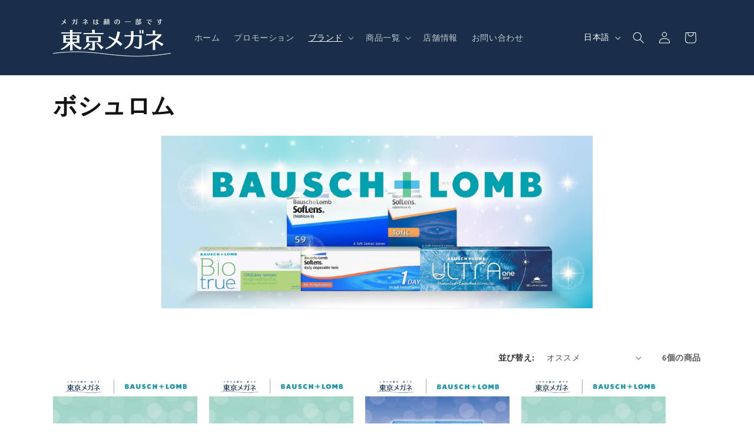

--- FILE ---
content_type: text/html; charset=utf-8
request_url: https://tokyo-megane.com/collections/bausch-lomb
body_size: 24028
content:
<!doctype html>
<html class="js" lang="ja">
  <head>
    <meta charset="utf-8">
    <meta http-equiv="X-UA-Compatible" content="IE=edge">
    <meta name="viewport" content="width=device-width,initial-scale=1">
    <meta name="theme-color" content="">
    <link rel="canonical" href="https://tokyo-megane.com/collections/bausch-lomb"><link rel="icon" type="image/png" href="//tokyo-megane.com/cdn/shop/files/2020-02.jpg?crop=center&height=32&v=1637059238&width=32"><link rel="preconnect" href="https://fonts.shopifycdn.com" crossorigin><title>
      ボシュロム
 &ndash; 東京メガネ</title>

    
      <meta name="description" content="">
    

    

<meta property="og:site_name" content="東京メガネ">
<meta property="og:url" content="https://tokyo-megane.com/collections/bausch-lomb">
<meta property="og:title" content="ボシュロム">
<meta property="og:type" content="website">
<meta property="og:description" content="コンタクトレンズの購入はECサイトがお勧めです！タイ全土へ格安配送！複数購入でお得なプロモーションも実施中！"><meta property="og:image" content="http://tokyo-megane.com/cdn/shop/files/2020-02.jpg?v=1637059238">
  <meta property="og:image:secure_url" content="https://tokyo-megane.com/cdn/shop/files/2020-02.jpg?v=1637059238">
  <meta property="og:image:width" content="1294">
  <meta property="og:image:height" content="502"><meta name="twitter:card" content="summary_large_image">
<meta name="twitter:title" content="ボシュロム">
<meta name="twitter:description" content="コンタクトレンズの購入はECサイトがお勧めです！タイ全土へ格安配送！複数購入でお得なプロモーションも実施中！">


    <script src="//tokyo-megane.com/cdn/shop/t/4/assets/constants.js?v=132983761750457495441747110903" defer="defer"></script>
    <script src="//tokyo-megane.com/cdn/shop/t/4/assets/pubsub.js?v=25310214064522200911747110905" defer="defer"></script>
    <script src="//tokyo-megane.com/cdn/shop/t/4/assets/global.js?v=184345515105158409801747110903" defer="defer"></script>
    <script src="//tokyo-megane.com/cdn/shop/t/4/assets/details-disclosure.js?v=13653116266235556501747110903" defer="defer"></script>
    <script src="//tokyo-megane.com/cdn/shop/t/4/assets/details-modal.js?v=25581673532751508451747110903" defer="defer"></script>
    <script src="//tokyo-megane.com/cdn/shop/t/4/assets/search-form.js?v=133129549252120666541747110905" defer="defer"></script><script src="//tokyo-megane.com/cdn/shop/t/4/assets/animations.js?v=88693664871331136111747110903" defer="defer"></script><script>window.performance && window.performance.mark && window.performance.mark('shopify.content_for_header.start');</script><meta name="google-site-verification" content="c_e5nXGgSes6YSVkjmLoX2sYEON_mHBID6B1h1BymK8">
<meta id="shopify-digital-wallet" name="shopify-digital-wallet" content="/56511070391/digital_wallets/dialog">
<link rel="alternate" type="application/atom+xml" title="Feed" href="/collections/bausch-lomb.atom" />
<link rel="alternate" hreflang="x-default" href="https://tokyo-megane.com/collections/bausch-lomb">
<link rel="alternate" hreflang="ja" href="https://tokyo-megane.com/collections/bausch-lomb">
<link rel="alternate" hreflang="en" href="https://tokyo-megane.com/en/collections/bausch-lomb">
<link rel="alternate" hreflang="th" href="https://tokyo-megane.com/th/collections/bausch-lomb">
<link rel="alternate" type="application/json+oembed" href="https://tokyo-megane.com/collections/bausch-lomb.oembed">
<script async="async" src="/checkouts/internal/preloads.js?locale=ja-TH"></script>
<script id="shopify-features" type="application/json">{"accessToken":"7ae7908d910d48233b176daf7afcf0db","betas":["rich-media-storefront-analytics"],"domain":"tokyo-megane.com","predictiveSearch":false,"shopId":56511070391,"locale":"ja"}</script>
<script>var Shopify = Shopify || {};
Shopify.shop = "tokyo-megane.myshopify.com";
Shopify.locale = "ja";
Shopify.currency = {"active":"THB","rate":"1.0"};
Shopify.country = "TH";
Shopify.theme = {"name":"Dawn","id":143164997815,"schema_name":"Dawn","schema_version":"15.3.0","theme_store_id":887,"role":"main"};
Shopify.theme.handle = "null";
Shopify.theme.style = {"id":null,"handle":null};
Shopify.cdnHost = "tokyo-megane.com/cdn";
Shopify.routes = Shopify.routes || {};
Shopify.routes.root = "/";</script>
<script type="module">!function(o){(o.Shopify=o.Shopify||{}).modules=!0}(window);</script>
<script>!function(o){function n(){var o=[];function n(){o.push(Array.prototype.slice.apply(arguments))}return n.q=o,n}var t=o.Shopify=o.Shopify||{};t.loadFeatures=n(),t.autoloadFeatures=n()}(window);</script>
<script id="shop-js-analytics" type="application/json">{"pageType":"collection"}</script>
<script defer="defer" async type="module" src="//tokyo-megane.com/cdn/shopifycloud/shop-js/modules/v2/client.init-shop-cart-sync_wfiUfWnJ.ja.esm.js"></script>
<script defer="defer" async type="module" src="//tokyo-megane.com/cdn/shopifycloud/shop-js/modules/v2/chunk.common_DrM02idD.esm.js"></script>
<script type="module">
  await import("//tokyo-megane.com/cdn/shopifycloud/shop-js/modules/v2/client.init-shop-cart-sync_wfiUfWnJ.ja.esm.js");
await import("//tokyo-megane.com/cdn/shopifycloud/shop-js/modules/v2/chunk.common_DrM02idD.esm.js");

  window.Shopify.SignInWithShop?.initShopCartSync?.({"fedCMEnabled":true,"windoidEnabled":true});

</script>
<script>(function() {
  var isLoaded = false;
  function asyncLoad() {
    if (isLoaded) return;
    isLoaded = true;
    var urls = ["\/\/cdn.shopify.com\/proxy\/8ee825c9dd57fb1e3dd8ecaa63a6850c12165c4bf92c6205ca75a334ba916bd1\/obscure-escarpment-2240.herokuapp.com\/js\/best_custom_product_options.js?shop=tokyo-megane.myshopify.com\u0026sp-cache-control=cHVibGljLCBtYXgtYWdlPTkwMA","https:\/\/cdn.jsdelivr.net\/gh\/apphq\/slidecart-dist@master\/slidecarthq-forward.js?4\u0026shop=tokyo-megane.myshopify.com"];
    for (var i = 0; i < urls.length; i++) {
      var s = document.createElement('script');
      s.type = 'text/javascript';
      s.async = true;
      s.src = urls[i];
      var x = document.getElementsByTagName('script')[0];
      x.parentNode.insertBefore(s, x);
    }
  };
  if(window.attachEvent) {
    window.attachEvent('onload', asyncLoad);
  } else {
    window.addEventListener('load', asyncLoad, false);
  }
})();</script>
<script id="__st">var __st={"a":56511070391,"offset":25200,"reqid":"99a9968c-d388-400f-a408-736bc5279371-1768272099","pageurl":"tokyo-megane.com\/collections\/bausch-lomb","u":"2676d8dfc010","p":"collection","rtyp":"collection","rid":266259857591};</script>
<script>window.ShopifyPaypalV4VisibilityTracking = true;</script>
<script id="captcha-bootstrap">!function(){'use strict';const t='contact',e='account',n='new_comment',o=[[t,t],['blogs',n],['comments',n],[t,'customer']],c=[[e,'customer_login'],[e,'guest_login'],[e,'recover_customer_password'],[e,'create_customer']],r=t=>t.map((([t,e])=>`form[action*='/${t}']:not([data-nocaptcha='true']) input[name='form_type'][value='${e}']`)).join(','),a=t=>()=>t?[...document.querySelectorAll(t)].map((t=>t.form)):[];function s(){const t=[...o],e=r(t);return a(e)}const i='password',u='form_key',d=['recaptcha-v3-token','g-recaptcha-response','h-captcha-response',i],f=()=>{try{return window.sessionStorage}catch{return}},m='__shopify_v',_=t=>t.elements[u];function p(t,e,n=!1){try{const o=window.sessionStorage,c=JSON.parse(o.getItem(e)),{data:r}=function(t){const{data:e,action:n}=t;return t[m]||n?{data:e,action:n}:{data:t,action:n}}(c);for(const[e,n]of Object.entries(r))t.elements[e]&&(t.elements[e].value=n);n&&o.removeItem(e)}catch(o){console.error('form repopulation failed',{error:o})}}const l='form_type',E='cptcha';function T(t){t.dataset[E]=!0}const w=window,h=w.document,L='Shopify',v='ce_forms',y='captcha';let A=!1;((t,e)=>{const n=(g='f06e6c50-85a8-45c8-87d0-21a2b65856fe',I='https://cdn.shopify.com/shopifycloud/storefront-forms-hcaptcha/ce_storefront_forms_captcha_hcaptcha.v1.5.2.iife.js',D={infoText:'hCaptchaによる保護',privacyText:'プライバシー',termsText:'利用規約'},(t,e,n)=>{const o=w[L][v],c=o.bindForm;if(c)return c(t,g,e,D).then(n);var r;o.q.push([[t,g,e,D],n]),r=I,A||(h.body.append(Object.assign(h.createElement('script'),{id:'captcha-provider',async:!0,src:r})),A=!0)});var g,I,D;w[L]=w[L]||{},w[L][v]=w[L][v]||{},w[L][v].q=[],w[L][y]=w[L][y]||{},w[L][y].protect=function(t,e){n(t,void 0,e),T(t)},Object.freeze(w[L][y]),function(t,e,n,w,h,L){const[v,y,A,g]=function(t,e,n){const i=e?o:[],u=t?c:[],d=[...i,...u],f=r(d),m=r(i),_=r(d.filter((([t,e])=>n.includes(e))));return[a(f),a(m),a(_),s()]}(w,h,L),I=t=>{const e=t.target;return e instanceof HTMLFormElement?e:e&&e.form},D=t=>v().includes(t);t.addEventListener('submit',(t=>{const e=I(t);if(!e)return;const n=D(e)&&!e.dataset.hcaptchaBound&&!e.dataset.recaptchaBound,o=_(e),c=g().includes(e)&&(!o||!o.value);(n||c)&&t.preventDefault(),c&&!n&&(function(t){try{if(!f())return;!function(t){const e=f();if(!e)return;const n=_(t);if(!n)return;const o=n.value;o&&e.removeItem(o)}(t);const e=Array.from(Array(32),(()=>Math.random().toString(36)[2])).join('');!function(t,e){_(t)||t.append(Object.assign(document.createElement('input'),{type:'hidden',name:u})),t.elements[u].value=e}(t,e),function(t,e){const n=f();if(!n)return;const o=[...t.querySelectorAll(`input[type='${i}']`)].map((({name:t})=>t)),c=[...d,...o],r={};for(const[a,s]of new FormData(t).entries())c.includes(a)||(r[a]=s);n.setItem(e,JSON.stringify({[m]:1,action:t.action,data:r}))}(t,e)}catch(e){console.error('failed to persist form',e)}}(e),e.submit())}));const S=(t,e)=>{t&&!t.dataset[E]&&(n(t,e.some((e=>e===t))),T(t))};for(const o of['focusin','change'])t.addEventListener(o,(t=>{const e=I(t);D(e)&&S(e,y())}));const B=e.get('form_key'),M=e.get(l),P=B&&M;t.addEventListener('DOMContentLoaded',(()=>{const t=y();if(P)for(const e of t)e.elements[l].value===M&&p(e,B);[...new Set([...A(),...v().filter((t=>'true'===t.dataset.shopifyCaptcha))])].forEach((e=>S(e,t)))}))}(h,new URLSearchParams(w.location.search),n,t,e,['guest_login'])})(!0,!0)}();</script>
<script integrity="sha256-4kQ18oKyAcykRKYeNunJcIwy7WH5gtpwJnB7kiuLZ1E=" data-source-attribution="shopify.loadfeatures" defer="defer" src="//tokyo-megane.com/cdn/shopifycloud/storefront/assets/storefront/load_feature-a0a9edcb.js" crossorigin="anonymous"></script>
<script data-source-attribution="shopify.dynamic_checkout.dynamic.init">var Shopify=Shopify||{};Shopify.PaymentButton=Shopify.PaymentButton||{isStorefrontPortableWallets:!0,init:function(){window.Shopify.PaymentButton.init=function(){};var t=document.createElement("script");t.src="https://tokyo-megane.com/cdn/shopifycloud/portable-wallets/latest/portable-wallets.ja.js",t.type="module",document.head.appendChild(t)}};
</script>
<script data-source-attribution="shopify.dynamic_checkout.buyer_consent">
  function portableWalletsHideBuyerConsent(e){var t=document.getElementById("shopify-buyer-consent"),n=document.getElementById("shopify-subscription-policy-button");t&&n&&(t.classList.add("hidden"),t.setAttribute("aria-hidden","true"),n.removeEventListener("click",e))}function portableWalletsShowBuyerConsent(e){var t=document.getElementById("shopify-buyer-consent"),n=document.getElementById("shopify-subscription-policy-button");t&&n&&(t.classList.remove("hidden"),t.removeAttribute("aria-hidden"),n.addEventListener("click",e))}window.Shopify?.PaymentButton&&(window.Shopify.PaymentButton.hideBuyerConsent=portableWalletsHideBuyerConsent,window.Shopify.PaymentButton.showBuyerConsent=portableWalletsShowBuyerConsent);
</script>
<script data-source-attribution="shopify.dynamic_checkout.cart.bootstrap">document.addEventListener("DOMContentLoaded",(function(){function t(){return document.querySelector("shopify-accelerated-checkout-cart, shopify-accelerated-checkout")}if(t())Shopify.PaymentButton.init();else{new MutationObserver((function(e,n){t()&&(Shopify.PaymentButton.init(),n.disconnect())})).observe(document.body,{childList:!0,subtree:!0})}}));
</script>
<script id="sections-script" data-sections="header" defer="defer" src="//tokyo-megane.com/cdn/shop/t/4/compiled_assets/scripts.js?2393"></script>
<script>window.performance && window.performance.mark && window.performance.mark('shopify.content_for_header.end');</script>


    <style data-shopify>
      @font-face {
  font-family: Assistant;
  font-weight: 400;
  font-style: normal;
  font-display: swap;
  src: url("//tokyo-megane.com/cdn/fonts/assistant/assistant_n4.9120912a469cad1cc292572851508ca49d12e768.woff2") format("woff2"),
       url("//tokyo-megane.com/cdn/fonts/assistant/assistant_n4.6e9875ce64e0fefcd3f4446b7ec9036b3ddd2985.woff") format("woff");
}

      @font-face {
  font-family: Assistant;
  font-weight: 700;
  font-style: normal;
  font-display: swap;
  src: url("//tokyo-megane.com/cdn/fonts/assistant/assistant_n7.bf44452348ec8b8efa3aa3068825305886b1c83c.woff2") format("woff2"),
       url("//tokyo-megane.com/cdn/fonts/assistant/assistant_n7.0c887fee83f6b3bda822f1150b912c72da0f7b64.woff") format("woff");
}

      
      
      @font-face {
  font-family: Assistant;
  font-weight: 400;
  font-style: normal;
  font-display: swap;
  src: url("//tokyo-megane.com/cdn/fonts/assistant/assistant_n4.9120912a469cad1cc292572851508ca49d12e768.woff2") format("woff2"),
       url("//tokyo-megane.com/cdn/fonts/assistant/assistant_n4.6e9875ce64e0fefcd3f4446b7ec9036b3ddd2985.woff") format("woff");
}


      
        :root,
        .color-scheme-1 {
          --color-background: 255,255,255;
        
          --gradient-background: #ffffff;
        

        

        --color-foreground: 18,18,18;
        --color-background-contrast: 191,191,191;
        --color-shadow: 18,18,18;
        --color-button: 18,18,18;
        --color-button-text: 255,255,255;
        --color-secondary-button: 255,255,255;
        --color-secondary-button-text: 18,18,18;
        --color-link: 18,18,18;
        --color-badge-foreground: 18,18,18;
        --color-badge-background: 255,255,255;
        --color-badge-border: 18,18,18;
        --payment-terms-background-color: rgb(255 255 255);
      }
      
        
        .color-scheme-2 {
          --color-background: 243,243,243;
        
          --gradient-background: #f3f3f3;
        

        

        --color-foreground: 18,18,18;
        --color-background-contrast: 179,179,179;
        --color-shadow: 18,18,18;
        --color-button: 18,18,18;
        --color-button-text: 243,243,243;
        --color-secondary-button: 243,243,243;
        --color-secondary-button-text: 18,18,18;
        --color-link: 18,18,18;
        --color-badge-foreground: 18,18,18;
        --color-badge-background: 243,243,243;
        --color-badge-border: 18,18,18;
        --payment-terms-background-color: rgb(243 243 243);
      }
      
        
        .color-scheme-3 {
          --color-background: 36,40,51;
        
          --gradient-background: #242833;
        

        

        --color-foreground: 255,255,255;
        --color-background-contrast: 47,52,66;
        --color-shadow: 18,18,18;
        --color-button: 255,255,255;
        --color-button-text: 0,0,0;
        --color-secondary-button: 36,40,51;
        --color-secondary-button-text: 255,255,255;
        --color-link: 255,255,255;
        --color-badge-foreground: 255,255,255;
        --color-badge-background: 36,40,51;
        --color-badge-border: 255,255,255;
        --payment-terms-background-color: rgb(36 40 51);
      }
      
        
        .color-scheme-4 {
          --color-background: 18,18,18;
        
          --gradient-background: #121212;
        

        

        --color-foreground: 255,255,255;
        --color-background-contrast: 146,146,146;
        --color-shadow: 18,18,18;
        --color-button: 255,255,255;
        --color-button-text: 18,18,18;
        --color-secondary-button: 18,18,18;
        --color-secondary-button-text: 255,255,255;
        --color-link: 255,255,255;
        --color-badge-foreground: 255,255,255;
        --color-badge-background: 18,18,18;
        --color-badge-border: 255,255,255;
        --payment-terms-background-color: rgb(18 18 18);
      }
      
        
        .color-scheme-5 {
          --color-background: 24,46,73;
        
          --gradient-background: #182e49;
        

        

        --color-foreground: 255,255,255;
        --color-background-contrast: 30,58,92;
        --color-shadow: 18,18,18;
        --color-button: 255,255,255;
        --color-button-text: 51,79,180;
        --color-secondary-button: 24,46,73;
        --color-secondary-button-text: 255,255,255;
        --color-link: 255,255,255;
        --color-badge-foreground: 255,255,255;
        --color-badge-background: 24,46,73;
        --color-badge-border: 255,255,255;
        --payment-terms-background-color: rgb(24 46 73);
      }
      
        
        .color-scheme-f9f75c96-3bff-4f58-924e-d82d6b6eaedf {
          --color-background: 24,46,73;
        
          --gradient-background: #182e49;
        

        

        --color-foreground: 255,255,255;
        --color-background-contrast: 30,58,92;
        --color-shadow: 18,18,18;
        --color-button: 18,18,18;
        --color-button-text: 255,255,255;
        --color-secondary-button: 24,46,73;
        --color-secondary-button-text: 18,18,18;
        --color-link: 18,18,18;
        --color-badge-foreground: 255,255,255;
        --color-badge-background: 24,46,73;
        --color-badge-border: 255,255,255;
        --payment-terms-background-color: rgb(24 46 73);
      }
      

      body, .color-scheme-1, .color-scheme-2, .color-scheme-3, .color-scheme-4, .color-scheme-5, .color-scheme-f9f75c96-3bff-4f58-924e-d82d6b6eaedf {
        color: rgba(var(--color-foreground), 0.75);
        background-color: rgb(var(--color-background));
      }

      :root {
        --font-body-family: Assistant, sans-serif;
        --font-body-style: normal;
        --font-body-weight: 400;
        --font-body-weight-bold: 700;

        --font-heading-family: Assistant, sans-serif;
        --font-heading-style: normal;
        --font-heading-weight: 400;

        --font-body-scale: 1.0;
        --font-heading-scale: 1.0;

        --media-padding: px;
        --media-border-opacity: 0.05;
        --media-border-width: 1px;
        --media-radius: 0px;
        --media-shadow-opacity: 0.0;
        --media-shadow-horizontal-offset: 0px;
        --media-shadow-vertical-offset: 4px;
        --media-shadow-blur-radius: 5px;
        --media-shadow-visible: 0;

        --page-width: 120rem;
        --page-width-margin: 0rem;

        --product-card-image-padding: 0.0rem;
        --product-card-corner-radius: 0.0rem;
        --product-card-text-alignment: left;
        --product-card-border-width: 0.0rem;
        --product-card-border-opacity: 0.1;
        --product-card-shadow-opacity: 0.0;
        --product-card-shadow-visible: 0;
        --product-card-shadow-horizontal-offset: 0.0rem;
        --product-card-shadow-vertical-offset: 0.4rem;
        --product-card-shadow-blur-radius: 0.5rem;

        --collection-card-image-padding: 0.0rem;
        --collection-card-corner-radius: 0.0rem;
        --collection-card-text-alignment: left;
        --collection-card-border-width: 0.0rem;
        --collection-card-border-opacity: 0.1;
        --collection-card-shadow-opacity: 0.0;
        --collection-card-shadow-visible: 0;
        --collection-card-shadow-horizontal-offset: 0.0rem;
        --collection-card-shadow-vertical-offset: 0.4rem;
        --collection-card-shadow-blur-radius: 0.5rem;

        --blog-card-image-padding: 0.0rem;
        --blog-card-corner-radius: 0.0rem;
        --blog-card-text-alignment: left;
        --blog-card-border-width: 0.0rem;
        --blog-card-border-opacity: 0.1;
        --blog-card-shadow-opacity: 0.0;
        --blog-card-shadow-visible: 0;
        --blog-card-shadow-horizontal-offset: 0.0rem;
        --blog-card-shadow-vertical-offset: 0.4rem;
        --blog-card-shadow-blur-radius: 0.5rem;

        --badge-corner-radius: 4.0rem;

        --popup-border-width: 1px;
        --popup-border-opacity: 0.1;
        --popup-corner-radius: 0px;
        --popup-shadow-opacity: 0.05;
        --popup-shadow-horizontal-offset: 0px;
        --popup-shadow-vertical-offset: 4px;
        --popup-shadow-blur-radius: 5px;

        --drawer-border-width: 1px;
        --drawer-border-opacity: 0.1;
        --drawer-shadow-opacity: 0.0;
        --drawer-shadow-horizontal-offset: 0px;
        --drawer-shadow-vertical-offset: 4px;
        --drawer-shadow-blur-radius: 5px;

        --spacing-sections-desktop: 0px;
        --spacing-sections-mobile: 0px;

        --grid-desktop-vertical-spacing: 20px;
        --grid-desktop-horizontal-spacing: 20px;
        --grid-mobile-vertical-spacing: 10px;
        --grid-mobile-horizontal-spacing: 10px;

        --text-boxes-border-opacity: 0.1;
        --text-boxes-border-width: 0px;
        --text-boxes-radius: 0px;
        --text-boxes-shadow-opacity: 0.0;
        --text-boxes-shadow-visible: 0;
        --text-boxes-shadow-horizontal-offset: 0px;
        --text-boxes-shadow-vertical-offset: 4px;
        --text-boxes-shadow-blur-radius: 5px;

        --buttons-radius: 0px;
        --buttons-radius-outset: 0px;
        --buttons-border-width: 1px;
        --buttons-border-opacity: 1.0;
        --buttons-shadow-opacity: 0.0;
        --buttons-shadow-visible: 0;
        --buttons-shadow-horizontal-offset: 0px;
        --buttons-shadow-vertical-offset: 4px;
        --buttons-shadow-blur-radius: 5px;
        --buttons-border-offset: 0px;

        --inputs-radius: 0px;
        --inputs-border-width: 1px;
        --inputs-border-opacity: 0.55;
        --inputs-shadow-opacity: 0.0;
        --inputs-shadow-horizontal-offset: 0px;
        --inputs-margin-offset: 0px;
        --inputs-shadow-vertical-offset: 4px;
        --inputs-shadow-blur-radius: 5px;
        --inputs-radius-outset: 0px;

        --variant-pills-radius: 40px;
        --variant-pills-border-width: 1px;
        --variant-pills-border-opacity: 0.55;
        --variant-pills-shadow-opacity: 0.0;
        --variant-pills-shadow-horizontal-offset: 0px;
        --variant-pills-shadow-vertical-offset: 4px;
        --variant-pills-shadow-blur-radius: 5px;
      }

      *,
      *::before,
      *::after {
        box-sizing: inherit;
      }

      html {
        box-sizing: border-box;
        font-size: calc(var(--font-body-scale) * 62.5%);
        height: 100%;
      }

      body {
        display: grid;
        grid-template-rows: auto auto 1fr auto;
        grid-template-columns: 100%;
        min-height: 100%;
        margin: 0;
        font-size: 1.5rem;
        letter-spacing: 0.06rem;
        line-height: calc(1 + 0.8 / var(--font-body-scale));
        font-family: var(--font-body-family);
        font-style: var(--font-body-style);
        font-weight: var(--font-body-weight);
      }

      @media screen and (min-width: 750px) {
        body {
          font-size: 1.6rem;
        }
      }
    </style>

    <link href="//tokyo-megane.com/cdn/shop/t/4/assets/base.css?v=159841507637079171801747110903" rel="stylesheet" type="text/css" media="all" />
    <link rel="stylesheet" href="//tokyo-megane.com/cdn/shop/t/4/assets/component-cart-items.css?v=123238115697927560811747110903" media="print" onload="this.media='all'">
      <link rel="preload" as="font" href="//tokyo-megane.com/cdn/fonts/assistant/assistant_n4.9120912a469cad1cc292572851508ca49d12e768.woff2" type="font/woff2" crossorigin>
      

      <link rel="preload" as="font" href="//tokyo-megane.com/cdn/fonts/assistant/assistant_n4.9120912a469cad1cc292572851508ca49d12e768.woff2" type="font/woff2" crossorigin>
      
<link href="//tokyo-megane.com/cdn/shop/t/4/assets/component-localization-form.css?v=170315343355214948141747110903" rel="stylesheet" type="text/css" media="all" />
      <script src="//tokyo-megane.com/cdn/shop/t/4/assets/localization-form.js?v=144176611646395275351747110905" defer="defer"></script><link
        rel="stylesheet"
        href="//tokyo-megane.com/cdn/shop/t/4/assets/component-predictive-search.css?v=118923337488134913561747110903"
        media="print"
        onload="this.media='all'"
      ><script>
      if (Shopify.designMode) {
        document.documentElement.classList.add('shopify-design-mode');
      }
    </script>
<link rel="stylesheet" href="https://cdnjs.cloudflare.com/ajax/libs/font-awesome/5.15.1/css/all.min.css" integrity="sha512-+4zCK9k+qNFUR5X+cKL9EIR+ZOhtIloNl9GIKS57V1MyNsYpYcUrUeQc9vNfzsWfV28IaLL3i96P9sdNyeRssA==" crossorigin="anonymous" referrerpolicy="no-referrer" />
<link rel="stylesheet" href="//tokyo-megane.com/cdn/shop/t/4/assets/custom_dawn.css?v=18921720483898771251747648078" media="print" onload="this.media='all'">
<!-- Google Tag Manager -->
<script>(function(w,d,s,l,i){w[l]=w[l]||[];w[l].push({'gtm.start':
new Date().getTime(),event:'gtm.js'});var f=d.getElementsByTagName(s)[0],
j=d.createElement(s),dl=l!='dataLayer'?'&l='+l:'';j.async=true;j.src=
'https://www.googletagmanager.com/gtm.js?id='+i+dl;f.parentNode.insertBefore(j,f);
})(window,document,'script','dataLayer','GTM-KM6Q9LC');</script>
<!-- End Google Tag Manager -->
    <style>
      .menu-drawer__inner-container .menu-drawer__navigation-container {
        grid-template-rows: auto;
            align-content: baseline;
      }
      .menu-drawer__inner-container .menu-drawer__navigation-container > nav{
        padding-bottom: 0;
      }
      .menu-drawer__inner-container .menu-drawer__navigation-container .menu-drawer__utility-links {
        padding-left: 3rem;
        padding-right: 3rem;
            background: #fff;
      }
      .disclosure .disclosure__list-wrapper {
        top:100%;
        bottom: unset;
      }
    </style>
  <!-- BEGIN app block: shopify://apps/vo-product-options/blocks/embed-block/430cbd7b-bd20-4c16-ba41-db6f4c645164 --><script>var bcpo_product=null;   var bcpo_settings=bcpo_settings || {"fallback":"dropdown","auto_select":"off","load_main_image":"on","replaceImage":"on","border_style":"round","tooltips":"show","sold_out_style":"transparent","theme":"light","jumbo_colors":"medium","jumbo_images":"medium","circle_swatches":"","inventory_style":"amazon","override_ajax":"on","add_price_addons":"on","theme2":"on","money_format2":"{{amount_no_decimals}} ฿ THB","money_format_without_currency":"{{amount_no_decimals}} ฿","show_currency":"off","file_upload_warning":"off","global_auto_image_options":"","global_color_options":"","global_colors":[{"key":"","value":"ecf42f"}],"shop_currency":"THB"};var inventory_quantity = [];if(bcpo_product) { for (var i = 0; i < bcpo_product.variants.length; i += 1) { bcpo_product.variants[i].inventory_quantity = inventory_quantity[i]; }}window.bcpo = window.bcpo || {}; bcpo.cart = {"note":null,"attributes":{},"original_total_price":0,"total_price":0,"total_discount":0,"total_weight":0.0,"item_count":0,"items":[],"requires_shipping":false,"currency":"THB","items_subtotal_price":0,"cart_level_discount_applications":[],"checkout_charge_amount":0}; bcpo.ogFormData = FormData; bcpo.money_with_currency_format = "{{amount_no_decimals}} ฿ THB";bcpo.money_format = "{{amount_no_decimals}} ฿"; if (bcpo_settings) { bcpo_settings.shop_currency = "THB";} else { var bcpo_settings = {shop_currency: "THB" }; }</script>


<!-- END app block --><!-- BEGIN app block: shopify://apps/loadify-preloader/blocks/loadify-block/a901f8d1-8a96-4e38-a7d8-fdf18b278bfc --> 


   

  <style>.c-preloaderapp { display: none !important; }#c-preloaderapp { display: none !important; }  .loadify_text { background: transparent; z-index: 2147483640;top: 0;left: 0;position: fixed;height: 100vh;height: calc(var(--vhLoadifyV3, 1vh) * 100);width: 100%;display: flex;justify-content: center;align-items: center;-webkit-perspective:800px;-o-perspective:800px;-moz-perspective:800px;-ms-perspective:800px;perspective:800px; } </style>

   
   
   

  

   
   
   
   
   
   
   
    
    
   
   
   
   
   
   

  

   
  

  

           

  
  
    
      
    
  

  
  <script>if(window.frameElement || Shopify.designMode || Shopify.inspectMode){ removeAll(); }</script>


  
    <p class="loadify_text" id="loadify_text" style="font-family: sans-serif; color: transparent; text-align: center;">
      
        ボシュロム - 東京メガネ | ボシュロム - 東京メガネ | ボシュロム - 東京メガネ | ボシュロム - 東京メガネ | ボシュロム - 東京メガネ | ボシュロム - 東京メガネ | ボシュロム - 東京メガネ | ボシュロム - 東京メガネ | ボシュロム - 東京メガネ | ボシュロム - 東京メガネ | ボシュロム - 東京メガネ | ボシュロム - 東京メガネ | ボシュロム - 東京メガネ | ボシュロム - 東京メガネ | ボシュロム - 東京メガネ | ボシュロム - 東京メガネ | ボシュロム - 東京メガネ | ボシュロム - 東京メガネ | ボシュロム - 東京メガネ | ボシュロム - 東京メガネ | ボシュロム - 東京メガネ | ボシュロム - 東京メガネ | ボシュロム - 東京メガネ | ボシュロム - 東京メガネ | ボシュロム - 東京メガネ | ボシュロム - 東京メガネ | ボシュロム - 東京メガネ | ボシュロム - 東京メガネ | ボシュロム - 東京メガネ | ボシュロム - 東京メガネ | ボシュロム - 東京メガネ | ボシュロム - 東京メガネ | ボシュロム - 東京メガネ | ボシュロム - 東京メガネ | ボシュロム - 東京メガネ | ボシュロム - 東京メガネ | ボシュロム - 東京メガネ | ボシュロム - 東京メガネ | ボシュロム - 東京メガネ | ボシュロム - 東京メガネ | ボシュロム - 東京メガネ | ボシュロム - 東京メガネ | ボシュロム - 東京メガネ | ボシュロム - 東京メガネ | ボシュロム - 東京メガネ | ボシュロム - 東京メガネ | ボシュロム - 東京メガネ | ボシュロム - 東京メガネ | ボシュロム - 東京メガネ | ボシュロム - 東京メガネ | ボシュロム - 東京メガネ | ボシュロム - 東京メガネ 
      
    </p>

    <script>
      function loadifyText()
      {
        if(document.getElementById('loadify_text') !== null) { document.getElementById('loadify_text').remove(); }
        if(document.getElementById('c-preloaderapp') !== null) { document.getElementById('c-preloaderapp').remove(); }
      }
      
      if (document.readyState !== 'loading') { loadifyText();} else { document.addEventListener('DOMContentLoaded', function () { loadifyText(); }); }
    </script>
  


<!-- END app block --><script src="https://cdn.shopify.com/extensions/019b2856-98ef-7c7f-8d5f-cd37d6925f59/best-custom-product-options-410/assets/best_custom_product_options.js" type="text/javascript" defer="defer"></script>
<link href="https://cdn.shopify.com/extensions/019b2856-98ef-7c7f-8d5f-cd37d6925f59/best-custom-product-options-410/assets/bcpo-front.css" rel="stylesheet" type="text/css" media="all">
<link href="https://monorail-edge.shopifysvc.com" rel="dns-prefetch">
<script>(function(){if ("sendBeacon" in navigator && "performance" in window) {try {var session_token_from_headers = performance.getEntriesByType('navigation')[0].serverTiming.find(x => x.name == '_s').description;} catch {var session_token_from_headers = undefined;}var session_cookie_matches = document.cookie.match(/_shopify_s=([^;]*)/);var session_token_from_cookie = session_cookie_matches && session_cookie_matches.length === 2 ? session_cookie_matches[1] : "";var session_token = session_token_from_headers || session_token_from_cookie || "";function handle_abandonment_event(e) {var entries = performance.getEntries().filter(function(entry) {return /monorail-edge.shopifysvc.com/.test(entry.name);});if (!window.abandonment_tracked && entries.length === 0) {window.abandonment_tracked = true;var currentMs = Date.now();var navigation_start = performance.timing.navigationStart;var payload = {shop_id: 56511070391,url: window.location.href,navigation_start,duration: currentMs - navigation_start,session_token,page_type: "collection"};window.navigator.sendBeacon("https://monorail-edge.shopifysvc.com/v1/produce", JSON.stringify({schema_id: "online_store_buyer_site_abandonment/1.1",payload: payload,metadata: {event_created_at_ms: currentMs,event_sent_at_ms: currentMs}}));}}window.addEventListener('pagehide', handle_abandonment_event);}}());</script>
<script id="web-pixels-manager-setup">(function e(e,d,r,n,o){if(void 0===o&&(o={}),!Boolean(null===(a=null===(i=window.Shopify)||void 0===i?void 0:i.analytics)||void 0===a?void 0:a.replayQueue)){var i,a;window.Shopify=window.Shopify||{};var t=window.Shopify;t.analytics=t.analytics||{};var s=t.analytics;s.replayQueue=[],s.publish=function(e,d,r){return s.replayQueue.push([e,d,r]),!0};try{self.performance.mark("wpm:start")}catch(e){}var l=function(){var e={modern:/Edge?\/(1{2}[4-9]|1[2-9]\d|[2-9]\d{2}|\d{4,})\.\d+(\.\d+|)|Firefox\/(1{2}[4-9]|1[2-9]\d|[2-9]\d{2}|\d{4,})\.\d+(\.\d+|)|Chrom(ium|e)\/(9{2}|\d{3,})\.\d+(\.\d+|)|(Maci|X1{2}).+ Version\/(15\.\d+|(1[6-9]|[2-9]\d|\d{3,})\.\d+)([,.]\d+|)( \(\w+\)|)( Mobile\/\w+|) Safari\/|Chrome.+OPR\/(9{2}|\d{3,})\.\d+\.\d+|(CPU[ +]OS|iPhone[ +]OS|CPU[ +]iPhone|CPU IPhone OS|CPU iPad OS)[ +]+(15[._]\d+|(1[6-9]|[2-9]\d|\d{3,})[._]\d+)([._]\d+|)|Android:?[ /-](13[3-9]|1[4-9]\d|[2-9]\d{2}|\d{4,})(\.\d+|)(\.\d+|)|Android.+Firefox\/(13[5-9]|1[4-9]\d|[2-9]\d{2}|\d{4,})\.\d+(\.\d+|)|Android.+Chrom(ium|e)\/(13[3-9]|1[4-9]\d|[2-9]\d{2}|\d{4,})\.\d+(\.\d+|)|SamsungBrowser\/([2-9]\d|\d{3,})\.\d+/,legacy:/Edge?\/(1[6-9]|[2-9]\d|\d{3,})\.\d+(\.\d+|)|Firefox\/(5[4-9]|[6-9]\d|\d{3,})\.\d+(\.\d+|)|Chrom(ium|e)\/(5[1-9]|[6-9]\d|\d{3,})\.\d+(\.\d+|)([\d.]+$|.*Safari\/(?![\d.]+ Edge\/[\d.]+$))|(Maci|X1{2}).+ Version\/(10\.\d+|(1[1-9]|[2-9]\d|\d{3,})\.\d+)([,.]\d+|)( \(\w+\)|)( Mobile\/\w+|) Safari\/|Chrome.+OPR\/(3[89]|[4-9]\d|\d{3,})\.\d+\.\d+|(CPU[ +]OS|iPhone[ +]OS|CPU[ +]iPhone|CPU IPhone OS|CPU iPad OS)[ +]+(10[._]\d+|(1[1-9]|[2-9]\d|\d{3,})[._]\d+)([._]\d+|)|Android:?[ /-](13[3-9]|1[4-9]\d|[2-9]\d{2}|\d{4,})(\.\d+|)(\.\d+|)|Mobile Safari.+OPR\/([89]\d|\d{3,})\.\d+\.\d+|Android.+Firefox\/(13[5-9]|1[4-9]\d|[2-9]\d{2}|\d{4,})\.\d+(\.\d+|)|Android.+Chrom(ium|e)\/(13[3-9]|1[4-9]\d|[2-9]\d{2}|\d{4,})\.\d+(\.\d+|)|Android.+(UC? ?Browser|UCWEB|U3)[ /]?(15\.([5-9]|\d{2,})|(1[6-9]|[2-9]\d|\d{3,})\.\d+)\.\d+|SamsungBrowser\/(5\.\d+|([6-9]|\d{2,})\.\d+)|Android.+MQ{2}Browser\/(14(\.(9|\d{2,})|)|(1[5-9]|[2-9]\d|\d{3,})(\.\d+|))(\.\d+|)|K[Aa][Ii]OS\/(3\.\d+|([4-9]|\d{2,})\.\d+)(\.\d+|)/},d=e.modern,r=e.legacy,n=navigator.userAgent;return n.match(d)?"modern":n.match(r)?"legacy":"unknown"}(),u="modern"===l?"modern":"legacy",c=(null!=n?n:{modern:"",legacy:""})[u],f=function(e){return[e.baseUrl,"/wpm","/b",e.hashVersion,"modern"===e.buildTarget?"m":"l",".js"].join("")}({baseUrl:d,hashVersion:r,buildTarget:u}),m=function(e){var d=e.version,r=e.bundleTarget,n=e.surface,o=e.pageUrl,i=e.monorailEndpoint;return{emit:function(e){var a=e.status,t=e.errorMsg,s=(new Date).getTime(),l=JSON.stringify({metadata:{event_sent_at_ms:s},events:[{schema_id:"web_pixels_manager_load/3.1",payload:{version:d,bundle_target:r,page_url:o,status:a,surface:n,error_msg:t},metadata:{event_created_at_ms:s}}]});if(!i)return console&&console.warn&&console.warn("[Web Pixels Manager] No Monorail endpoint provided, skipping logging."),!1;try{return self.navigator.sendBeacon.bind(self.navigator)(i,l)}catch(e){}var u=new XMLHttpRequest;try{return u.open("POST",i,!0),u.setRequestHeader("Content-Type","text/plain"),u.send(l),!0}catch(e){return console&&console.warn&&console.warn("[Web Pixels Manager] Got an unhandled error while logging to Monorail."),!1}}}}({version:r,bundleTarget:l,surface:e.surface,pageUrl:self.location.href,monorailEndpoint:e.monorailEndpoint});try{o.browserTarget=l,function(e){var d=e.src,r=e.async,n=void 0===r||r,o=e.onload,i=e.onerror,a=e.sri,t=e.scriptDataAttributes,s=void 0===t?{}:t,l=document.createElement("script"),u=document.querySelector("head"),c=document.querySelector("body");if(l.async=n,l.src=d,a&&(l.integrity=a,l.crossOrigin="anonymous"),s)for(var f in s)if(Object.prototype.hasOwnProperty.call(s,f))try{l.dataset[f]=s[f]}catch(e){}if(o&&l.addEventListener("load",o),i&&l.addEventListener("error",i),u)u.appendChild(l);else{if(!c)throw new Error("Did not find a head or body element to append the script");c.appendChild(l)}}({src:f,async:!0,onload:function(){if(!function(){var e,d;return Boolean(null===(d=null===(e=window.Shopify)||void 0===e?void 0:e.analytics)||void 0===d?void 0:d.initialized)}()){var d=window.webPixelsManager.init(e)||void 0;if(d){var r=window.Shopify.analytics;r.replayQueue.forEach((function(e){var r=e[0],n=e[1],o=e[2];d.publishCustomEvent(r,n,o)})),r.replayQueue=[],r.publish=d.publishCustomEvent,r.visitor=d.visitor,r.initialized=!0}}},onerror:function(){return m.emit({status:"failed",errorMsg:"".concat(f," has failed to load")})},sri:function(e){var d=/^sha384-[A-Za-z0-9+/=]+$/;return"string"==typeof e&&d.test(e)}(c)?c:"",scriptDataAttributes:o}),m.emit({status:"loading"})}catch(e){m.emit({status:"failed",errorMsg:(null==e?void 0:e.message)||"Unknown error"})}}})({shopId: 56511070391,storefrontBaseUrl: "https://tokyo-megane.com",extensionsBaseUrl: "https://extensions.shopifycdn.com/cdn/shopifycloud/web-pixels-manager",monorailEndpoint: "https://monorail-edge.shopifysvc.com/unstable/produce_batch",surface: "storefront-renderer",enabledBetaFlags: ["2dca8a86","a0d5f9d2"],webPixelsConfigList: [{"id":"1480425655","configuration":"{\"config\":\"{\\\"google_tag_ids\\\":[\\\"G-SDSZ4M3YV0\\\",\\\"GT-578BTWFL\\\"],\\\"target_country\\\":\\\"TH\\\",\\\"gtag_events\\\":[{\\\"type\\\":\\\"search\\\",\\\"action_label\\\":\\\"G-SDSZ4M3YV0\\\"},{\\\"type\\\":\\\"begin_checkout\\\",\\\"action_label\\\":\\\"G-SDSZ4M3YV0\\\"},{\\\"type\\\":\\\"view_item\\\",\\\"action_label\\\":[\\\"G-SDSZ4M3YV0\\\",\\\"MC-QFFRX8DPDR\\\"]},{\\\"type\\\":\\\"purchase\\\",\\\"action_label\\\":[\\\"G-SDSZ4M3YV0\\\",\\\"MC-QFFRX8DPDR\\\"]},{\\\"type\\\":\\\"page_view\\\",\\\"action_label\\\":[\\\"G-SDSZ4M3YV0\\\",\\\"MC-QFFRX8DPDR\\\"]},{\\\"type\\\":\\\"add_payment_info\\\",\\\"action_label\\\":\\\"G-SDSZ4M3YV0\\\"},{\\\"type\\\":\\\"add_to_cart\\\",\\\"action_label\\\":\\\"G-SDSZ4M3YV0\\\"}],\\\"enable_monitoring_mode\\\":false}\"}","eventPayloadVersion":"v1","runtimeContext":"OPEN","scriptVersion":"b2a88bafab3e21179ed38636efcd8a93","type":"APP","apiClientId":1780363,"privacyPurposes":[],"dataSharingAdjustments":{"protectedCustomerApprovalScopes":["read_customer_address","read_customer_email","read_customer_name","read_customer_personal_data","read_customer_phone"]}},{"id":"shopify-app-pixel","configuration":"{}","eventPayloadVersion":"v1","runtimeContext":"STRICT","scriptVersion":"0450","apiClientId":"shopify-pixel","type":"APP","privacyPurposes":["ANALYTICS","MARKETING"]},{"id":"shopify-custom-pixel","eventPayloadVersion":"v1","runtimeContext":"LAX","scriptVersion":"0450","apiClientId":"shopify-pixel","type":"CUSTOM","privacyPurposes":["ANALYTICS","MARKETING"]}],isMerchantRequest: false,initData: {"shop":{"name":"東京メガネ","paymentSettings":{"currencyCode":"THB"},"myshopifyDomain":"tokyo-megane.myshopify.com","countryCode":"TH","storefrontUrl":"https:\/\/tokyo-megane.com"},"customer":null,"cart":null,"checkout":null,"productVariants":[],"purchasingCompany":null},},"https://tokyo-megane.com/cdn","7cecd0b6w90c54c6cpe92089d5m57a67346",{"modern":"","legacy":""},{"shopId":"56511070391","storefrontBaseUrl":"https:\/\/tokyo-megane.com","extensionBaseUrl":"https:\/\/extensions.shopifycdn.com\/cdn\/shopifycloud\/web-pixels-manager","surface":"storefront-renderer","enabledBetaFlags":"[\"2dca8a86\", \"a0d5f9d2\"]","isMerchantRequest":"false","hashVersion":"7cecd0b6w90c54c6cpe92089d5m57a67346","publish":"custom","events":"[[\"page_viewed\",{}],[\"collection_viewed\",{\"collection\":{\"id\":\"266259857591\",\"title\":\"ボシュロム\",\"productVariants\":[{\"price\":{\"amount\":0.0,\"currencyCode\":\"THB\"},\"product\":{\"title\":\"ウルトラ・ワンデー \u003cstrong\u003e1,600 ฿\u003c\/strong\u003e\",\"vendor\":\"Tokyo Megane\",\"id\":\"7338774397111\",\"untranslatedTitle\":\"ウルトラ・ワンデー \u003cstrong\u003e1,600 ฿\u003c\/strong\u003e\",\"url\":\"\/products\/ultra-one-day\",\"type\":\"Contact lenses\"},\"id\":\"41839186018487\",\"image\":{\"src\":\"\/\/tokyo-megane.com\/cdn\/shop\/files\/BAUSCH_LOMB-OneDay-Ultra_0.jpg?v=1741945517\"},\"sku\":\"10\",\"title\":\"Default Title\",\"untranslatedTitle\":\"Default Title\"},{\"price\":{\"amount\":0.0,\"currencyCode\":\"THB\"},\"product\":{\"title\":\"ソフレンズワンデー \u003cstrong\u003e900 ฿\u003c\/strong\u003e\",\"vendor\":\"Tokyo Megane\",\"id\":\"6712514478263\",\"untranslatedTitle\":\"ソフレンズワンデー \u003cstrong\u003e900 ฿\u003c\/strong\u003e\",\"url\":\"\/products\/softs-1-day\",\"type\":\"Contact lenses\"},\"id\":\"39682565767351\",\"image\":{\"src\":\"\/\/tokyo-megane.com\/cdn\/shop\/files\/BAUSCH_LOMB-OneDay-Soflen_0.jpg?v=1741945452\"},\"sku\":\"10\",\"title\":\"Default Title\",\"untranslatedTitle\":\"Default Title\"},{\"price\":{\"amount\":0.0,\"currencyCode\":\"THB\"},\"product\":{\"title\":\"ソフレンズ 59 \u003cstrong\u003e590 ฿\u003c\/strong\u003e\",\"vendor\":\"Tokyo Megane\",\"id\":\"6712532795575\",\"untranslatedTitle\":\"ソフレンズ 59 \u003cstrong\u003e590 ฿\u003c\/strong\u003e\",\"url\":\"\/products\/softlens-59\",\"type\":\"Contact lenses\"},\"id\":\"39682593718455\",\"image\":{\"src\":\"\/\/tokyo-megane.com\/cdn\/shop\/files\/BAUSCH_LOMB-Months-59.jpg?v=1741945948\"},\"sku\":\"20\",\"title\":\"Default Title\",\"untranslatedTitle\":\"Default Title\"},{\"price\":{\"amount\":0.0,\"currencyCode\":\"THB\"},\"product\":{\"title\":\"バイオトゥルー・ワンデー \u003cstrong\u003e1,100 ฿\u003c\/strong\u003e\",\"vendor\":\"Tokyo Megane\",\"id\":\"6712526307511\",\"untranslatedTitle\":\"バイオトゥルー・ワンデー \u003cstrong\u003e1,100 ฿\u003c\/strong\u003e\",\"url\":\"\/products\/bio-true-1-day\",\"type\":\"Contact lenses\"},\"id\":\"39682582610103\",\"image\":{\"src\":\"\/\/tokyo-megane.com\/cdn\/shop\/files\/BAUSCH_LOMB-OneDay-Biotrue_0.jpg?v=1741945757\"},\"sku\":\"10\",\"title\":\"Default Title\",\"untranslatedTitle\":\"Default Title\"},{\"price\":{\"amount\":0.0,\"currencyCode\":\"THB\"},\"product\":{\"title\":\"ソフレンズワンデートーリック・乱視用 \u003cstrong\u003e1,050 ฿\u003c\/strong\u003e\",\"vendor\":\"Tokyo Megane\",\"id\":\"6712520802487\",\"untranslatedTitle\":\"ソフレンズワンデートーリック・乱視用 \u003cstrong\u003e1,050 ฿\u003c\/strong\u003e\",\"url\":\"\/products\/softs-1-day-toric\",\"type\":\"Contact lenses\"},\"id\":\"39682574352567\",\"image\":{\"src\":\"\/\/tokyo-megane.com\/cdn\/shop\/files\/BAUSCH_LOMB-OneDay-Soflen-Astigmatism_0.jpg?v=1741945578\"},\"sku\":\"10\",\"title\":\"Default Title\",\"untranslatedTitle\":\"Default Title\"},{\"price\":{\"amount\":0.0,\"currencyCode\":\"THB\"},\"product\":{\"title\":\"ソフレンズ66トーリック・乱視用 \u003cstrong\u003e1,630 ฿\u003c\/strong\u003e\",\"vendor\":\"Tokyo Megane\",\"id\":\"6712540561591\",\"untranslatedTitle\":\"ソフレンズ66トーリック・乱視用 \u003cstrong\u003e1,630 ฿\u003c\/strong\u003e\",\"url\":\"\/products\/softlens-toric-monthly\",\"type\":\"Contact lenses\"},\"id\":\"39682615050423\",\"image\":{\"src\":\"\/\/tokyo-megane.com\/cdn\/shop\/files\/BAUSCH_LOMB-Months-66_0.jpg?v=1741945974\"},\"sku\":\"10\",\"title\":\"Default Title\",\"untranslatedTitle\":\"Default Title\"}]}}]]"});</script><script>
  window.ShopifyAnalytics = window.ShopifyAnalytics || {};
  window.ShopifyAnalytics.meta = window.ShopifyAnalytics.meta || {};
  window.ShopifyAnalytics.meta.currency = 'THB';
  var meta = {"products":[{"id":7338774397111,"gid":"gid:\/\/shopify\/Product\/7338774397111","vendor":"Tokyo Megane","type":"Contact lenses","handle":"ultra-one-day","variants":[{"id":41839186018487,"price":0,"name":"ウルトラ・ワンデー \u003cstrong\u003e1,600 ฿\u003c\/strong\u003e","public_title":null,"sku":"10"}],"remote":false},{"id":6712514478263,"gid":"gid:\/\/shopify\/Product\/6712514478263","vendor":"Tokyo Megane","type":"Contact lenses","handle":"softs-1-day","variants":[{"id":39682565767351,"price":0,"name":"ソフレンズワンデー \u003cstrong\u003e900 ฿\u003c\/strong\u003e","public_title":null,"sku":"10"}],"remote":false},{"id":6712532795575,"gid":"gid:\/\/shopify\/Product\/6712532795575","vendor":"Tokyo Megane","type":"Contact lenses","handle":"softlens-59","variants":[{"id":39682593718455,"price":0,"name":"ソフレンズ 59 \u003cstrong\u003e590 ฿\u003c\/strong\u003e","public_title":null,"sku":"20"}],"remote":false},{"id":6712526307511,"gid":"gid:\/\/shopify\/Product\/6712526307511","vendor":"Tokyo Megane","type":"Contact lenses","handle":"bio-true-1-day","variants":[{"id":39682582610103,"price":0,"name":"バイオトゥルー・ワンデー \u003cstrong\u003e1,100 ฿\u003c\/strong\u003e","public_title":null,"sku":"10"}],"remote":false},{"id":6712520802487,"gid":"gid:\/\/shopify\/Product\/6712520802487","vendor":"Tokyo Megane","type":"Contact lenses","handle":"softs-1-day-toric","variants":[{"id":39682574352567,"price":0,"name":"ソフレンズワンデートーリック・乱視用 \u003cstrong\u003e1,050 ฿\u003c\/strong\u003e","public_title":null,"sku":"10"}],"remote":false},{"id":6712540561591,"gid":"gid:\/\/shopify\/Product\/6712540561591","vendor":"Tokyo Megane","type":"Contact lenses","handle":"softlens-toric-monthly","variants":[{"id":39682615050423,"price":0,"name":"ソフレンズ66トーリック・乱視用 \u003cstrong\u003e1,630 ฿\u003c\/strong\u003e","public_title":null,"sku":"10"}],"remote":false}],"page":{"pageType":"collection","resourceType":"collection","resourceId":266259857591,"requestId":"99a9968c-d388-400f-a408-736bc5279371-1768272099"}};
  for (var attr in meta) {
    window.ShopifyAnalytics.meta[attr] = meta[attr];
  }
</script>
<script class="analytics">
  (function () {
    var customDocumentWrite = function(content) {
      var jquery = null;

      if (window.jQuery) {
        jquery = window.jQuery;
      } else if (window.Checkout && window.Checkout.$) {
        jquery = window.Checkout.$;
      }

      if (jquery) {
        jquery('body').append(content);
      }
    };

    var hasLoggedConversion = function(token) {
      if (token) {
        return document.cookie.indexOf('loggedConversion=' + token) !== -1;
      }
      return false;
    }

    var setCookieIfConversion = function(token) {
      if (token) {
        var twoMonthsFromNow = new Date(Date.now());
        twoMonthsFromNow.setMonth(twoMonthsFromNow.getMonth() + 2);

        document.cookie = 'loggedConversion=' + token + '; expires=' + twoMonthsFromNow;
      }
    }

    var trekkie = window.ShopifyAnalytics.lib = window.trekkie = window.trekkie || [];
    if (trekkie.integrations) {
      return;
    }
    trekkie.methods = [
      'identify',
      'page',
      'ready',
      'track',
      'trackForm',
      'trackLink'
    ];
    trekkie.factory = function(method) {
      return function() {
        var args = Array.prototype.slice.call(arguments);
        args.unshift(method);
        trekkie.push(args);
        return trekkie;
      };
    };
    for (var i = 0; i < trekkie.methods.length; i++) {
      var key = trekkie.methods[i];
      trekkie[key] = trekkie.factory(key);
    }
    trekkie.load = function(config) {
      trekkie.config = config || {};
      trekkie.config.initialDocumentCookie = document.cookie;
      var first = document.getElementsByTagName('script')[0];
      var script = document.createElement('script');
      script.type = 'text/javascript';
      script.onerror = function(e) {
        var scriptFallback = document.createElement('script');
        scriptFallback.type = 'text/javascript';
        scriptFallback.onerror = function(error) {
                var Monorail = {
      produce: function produce(monorailDomain, schemaId, payload) {
        var currentMs = new Date().getTime();
        var event = {
          schema_id: schemaId,
          payload: payload,
          metadata: {
            event_created_at_ms: currentMs,
            event_sent_at_ms: currentMs
          }
        };
        return Monorail.sendRequest("https://" + monorailDomain + "/v1/produce", JSON.stringify(event));
      },
      sendRequest: function sendRequest(endpointUrl, payload) {
        // Try the sendBeacon API
        if (window && window.navigator && typeof window.navigator.sendBeacon === 'function' && typeof window.Blob === 'function' && !Monorail.isIos12()) {
          var blobData = new window.Blob([payload], {
            type: 'text/plain'
          });

          if (window.navigator.sendBeacon(endpointUrl, blobData)) {
            return true;
          } // sendBeacon was not successful

        } // XHR beacon

        var xhr = new XMLHttpRequest();

        try {
          xhr.open('POST', endpointUrl);
          xhr.setRequestHeader('Content-Type', 'text/plain');
          xhr.send(payload);
        } catch (e) {
          console.log(e);
        }

        return false;
      },
      isIos12: function isIos12() {
        return window.navigator.userAgent.lastIndexOf('iPhone; CPU iPhone OS 12_') !== -1 || window.navigator.userAgent.lastIndexOf('iPad; CPU OS 12_') !== -1;
      }
    };
    Monorail.produce('monorail-edge.shopifysvc.com',
      'trekkie_storefront_load_errors/1.1',
      {shop_id: 56511070391,
      theme_id: 143164997815,
      app_name: "storefront",
      context_url: window.location.href,
      source_url: "//tokyo-megane.com/cdn/s/trekkie.storefront.55c6279c31a6628627b2ba1c5ff367020da294e2.min.js"});

        };
        scriptFallback.async = true;
        scriptFallback.src = '//tokyo-megane.com/cdn/s/trekkie.storefront.55c6279c31a6628627b2ba1c5ff367020da294e2.min.js';
        first.parentNode.insertBefore(scriptFallback, first);
      };
      script.async = true;
      script.src = '//tokyo-megane.com/cdn/s/trekkie.storefront.55c6279c31a6628627b2ba1c5ff367020da294e2.min.js';
      first.parentNode.insertBefore(script, first);
    };
    trekkie.load(
      {"Trekkie":{"appName":"storefront","development":false,"defaultAttributes":{"shopId":56511070391,"isMerchantRequest":null,"themeId":143164997815,"themeCityHash":"6360152720083658856","contentLanguage":"ja","currency":"THB","eventMetadataId":"314634e5-90fb-49dd-b492-6651efa07cd0"},"isServerSideCookieWritingEnabled":true,"monorailRegion":"shop_domain","enabledBetaFlags":["65f19447"]},"Session Attribution":{},"S2S":{"facebookCapiEnabled":false,"source":"trekkie-storefront-renderer","apiClientId":580111}}
    );

    var loaded = false;
    trekkie.ready(function() {
      if (loaded) return;
      loaded = true;

      window.ShopifyAnalytics.lib = window.trekkie;

      var originalDocumentWrite = document.write;
      document.write = customDocumentWrite;
      try { window.ShopifyAnalytics.merchantGoogleAnalytics.call(this); } catch(error) {};
      document.write = originalDocumentWrite;

      window.ShopifyAnalytics.lib.page(null,{"pageType":"collection","resourceType":"collection","resourceId":266259857591,"requestId":"99a9968c-d388-400f-a408-736bc5279371-1768272099","shopifyEmitted":true});

      var match = window.location.pathname.match(/checkouts\/(.+)\/(thank_you|post_purchase)/)
      var token = match? match[1]: undefined;
      if (!hasLoggedConversion(token)) {
        setCookieIfConversion(token);
        window.ShopifyAnalytics.lib.track("Viewed Product Category",{"currency":"THB","category":"Collection: bausch-lomb","collectionName":"bausch-lomb","collectionId":266259857591,"nonInteraction":true},undefined,undefined,{"shopifyEmitted":true});
      }
    });


        var eventsListenerScript = document.createElement('script');
        eventsListenerScript.async = true;
        eventsListenerScript.src = "//tokyo-megane.com/cdn/shopifycloud/storefront/assets/shop_events_listener-3da45d37.js";
        document.getElementsByTagName('head')[0].appendChild(eventsListenerScript);

})();</script>
<script
  defer
  src="https://tokyo-megane.com/cdn/shopifycloud/perf-kit/shopify-perf-kit-3.0.3.min.js"
  data-application="storefront-renderer"
  data-shop-id="56511070391"
  data-render-region="gcp-us-central1"
  data-page-type="collection"
  data-theme-instance-id="143164997815"
  data-theme-name="Dawn"
  data-theme-version="15.3.0"
  data-monorail-region="shop_domain"
  data-resource-timing-sampling-rate="10"
  data-shs="true"
  data-shs-beacon="true"
  data-shs-export-with-fetch="true"
  data-shs-logs-sample-rate="1"
  data-shs-beacon-endpoint="https://tokyo-megane.com/api/collect"
></script>
</head>

  <body class="gradient">
    <a class="skip-to-content-link button visually-hidden" href="#MainContent">
      コンテンツに進む
    </a><!-- BEGIN sections: header-group -->
<div id="shopify-section-sections--18193788600503__header" class="shopify-section shopify-section-group-header-group section-header"><link rel="stylesheet" href="//tokyo-megane.com/cdn/shop/t/4/assets/component-list-menu.css?v=151968516119678728991747110903" media="print" onload="this.media='all'">
<link rel="stylesheet" href="//tokyo-megane.com/cdn/shop/t/4/assets/component-search.css?v=165164710990765432851747110903" media="print" onload="this.media='all'">
<link rel="stylesheet" href="//tokyo-megane.com/cdn/shop/t/4/assets/component-menu-drawer.css?v=147478906057189667651747110903" media="print" onload="this.media='all'">
<link
  rel="stylesheet"
  href="//tokyo-megane.com/cdn/shop/t/4/assets/component-cart-notification.css?v=54116361853792938221747110903"
  media="print"
  onload="this.media='all'"
><link rel="stylesheet" href="//tokyo-megane.com/cdn/shop/t/4/assets/component-price.css?v=70172745017360139101747110903" media="print" onload="this.media='all'"><style>
  header-drawer {
    justify-self: start;
    margin-left: -1.2rem;
  }@media screen and (min-width: 990px) {
      header-drawer {
        display: none;
      }
    }.menu-drawer-container {
    display: flex;
  }

  .list-menu {
    list-style: none;
    padding: 0;
    margin: 0;
  }

  .list-menu--inline {
    display: inline-flex;
    flex-wrap: wrap;
  }

  summary.list-menu__item {
    padding-right: 2.7rem;
  }

  .list-menu__item {
    display: flex;
    align-items: center;
    line-height: calc(1 + 0.3 / var(--font-body-scale));
  }

  .list-menu__item--link {
    text-decoration: none;
    padding-bottom: 1rem;
    padding-top: 1rem;
    line-height: calc(1 + 0.8 / var(--font-body-scale));
  }

  @media screen and (min-width: 750px) {
    .list-menu__item--link {
      padding-bottom: 0.5rem;
      padding-top: 0.5rem;
    }
  }
</style><style data-shopify>.header {
    padding: 2px 3rem 2px 3rem;
  }

  .section-header {
    position: sticky; /* This is for fixing a Safari z-index issue. PR #2147 */
    margin-bottom: 0px;
  }

  @media screen and (min-width: 750px) {
    .section-header {
      margin-bottom: 0px;
    }
  }

  @media screen and (min-width: 990px) {
    .header {
      padding-top: 4px;
      padding-bottom: 4px;
    }
  }</style><script src="//tokyo-megane.com/cdn/shop/t/4/assets/cart-notification.js?v=133508293167896966491747110903" defer="defer"></script>

<sticky-header
  
    data-sticky-type="always"
  
  class="header-wrapper color-scheme-5 gradient header-wrapper--border-bottom"
><header class="header header--middle-left header--mobile-center page-width header--has-menu header--has-account">

<header-drawer data-breakpoint="tablet">
  <details id="Details-menu-drawer-container" class="menu-drawer-container">
    <summary
      class="header__icon header__icon--menu header__icon--summary link focus-inset"
      aria-label="メニュー"
    >
      <span><svg xmlns="http://www.w3.org/2000/svg" fill="none" class="icon icon-hamburger" viewBox="0 0 18 16"><path fill="currentColor" d="M1 .5a.5.5 0 1 0 0 1h15.71a.5.5 0 0 0 0-1zM.5 8a.5.5 0 0 1 .5-.5h15.71a.5.5 0 0 1 0 1H1A.5.5 0 0 1 .5 8m0 7a.5.5 0 0 1 .5-.5h15.71a.5.5 0 0 1 0 1H1a.5.5 0 0 1-.5-.5"/></svg>
<svg xmlns="http://www.w3.org/2000/svg" fill="none" class="icon icon-close" viewBox="0 0 18 17"><path fill="currentColor" d="M.865 15.978a.5.5 0 0 0 .707.707l7.433-7.431 7.579 7.282a.501.501 0 0 0 .846-.37.5.5 0 0 0-.153-.351L9.712 8.546l7.417-7.416a.5.5 0 1 0-.707-.708L8.991 7.853 1.413.573a.5.5 0 1 0-.693.72l7.563 7.268z"/></svg>
</span>
    </summary>
    <div id="menu-drawer" class="gradient menu-drawer motion-reduce color-scheme-1">
      <div class="menu-drawer__inner-container">
        <div class="menu-drawer__navigation-container">
          <nav class="menu-drawer__navigation">
            <ul class="menu-drawer__menu has-submenu list-menu" role="list"><li><a
                      id="HeaderDrawer-ホーム"
                      href="/"
                      class="menu-drawer__menu-item list-menu__item link link--text focus-inset"
                      
                    >
                      ホーム
                    </a></li><li><a
                      id="HeaderDrawer-プロモーション"
                      href="/collections/promotion"
                      class="menu-drawer__menu-item list-menu__item link link--text focus-inset"
                      
                    >
                      プロモーション
                    </a></li><li><details id="Details-menu-drawer-menu-item-3">
                      <summary
                        id="HeaderDrawer-ブランド"
                        class="menu-drawer__menu-item list-menu__item link link--text focus-inset menu-drawer__menu-item--active"
                      >
                        ブランド
                        <span class="svg-wrapper"><svg xmlns="http://www.w3.org/2000/svg" fill="none" class="icon icon-arrow" viewBox="0 0 14 10"><path fill="currentColor" fill-rule="evenodd" d="M8.537.808a.5.5 0 0 1 .817-.162l4 4a.5.5 0 0 1 0 .708l-4 4a.5.5 0 1 1-.708-.708L11.793 5.5H1a.5.5 0 0 1 0-1h10.793L8.646 1.354a.5.5 0 0 1-.109-.546" clip-rule="evenodd"/></svg>
</span>
                        <span class="svg-wrapper"><svg class="icon icon-caret" viewBox="0 0 10 6"><path fill="currentColor" fill-rule="evenodd" d="M9.354.646a.5.5 0 0 0-.708 0L5 4.293 1.354.646a.5.5 0 0 0-.708.708l4 4a.5.5 0 0 0 .708 0l4-4a.5.5 0 0 0 0-.708" clip-rule="evenodd"/></svg>
</span>
                      </summary>
                      <div
                        id="link-ブランド"
                        class="menu-drawer__submenu has-submenu gradient motion-reduce"
                        tabindex="-1"
                      >
                        <div class="menu-drawer__inner-submenu">
                          <button class="menu-drawer__close-button link link--text focus-inset" aria-expanded="true">
                            <span class="svg-wrapper"><svg xmlns="http://www.w3.org/2000/svg" fill="none" class="icon icon-arrow" viewBox="0 0 14 10"><path fill="currentColor" fill-rule="evenodd" d="M8.537.808a.5.5 0 0 1 .817-.162l4 4a.5.5 0 0 1 0 .708l-4 4a.5.5 0 1 1-.708-.708L11.793 5.5H1a.5.5 0 0 1 0-1h10.793L8.646 1.354a.5.5 0 0 1-.109-.546" clip-rule="evenodd"/></svg>
</span>
                            ブランド
                          </button>
                          <ul class="menu-drawer__menu list-menu" role="list" tabindex="-1"><li><a
                                    id="HeaderDrawer-ブランド-ジョンソン-ジョンソン"
                                    href="/collections/johnson-johnson"
                                    class="menu-drawer__menu-item link link--text list-menu__item focus-inset"
                                    
                                  >
                                    ジョンソン＆ジョンソン
                                  </a></li><li><a
                                    id="HeaderDrawer-ブランド-アルコン-チバビジョン"
                                    href="/collections/alcon-chiba-vision"
                                    class="menu-drawer__menu-item link link--text list-menu__item focus-inset"
                                    
                                  >
                                    アルコン (チバビジョン)
                                  </a></li><li><a
                                    id="HeaderDrawer-ブランド-ボシュロム"
                                    href="/collections/bausch-lomb"
                                    class="menu-drawer__menu-item link link--text list-menu__item focus-inset menu-drawer__menu-item--active"
                                    
                                      aria-current="page"
                                    
                                  >
                                    ボシュロム
                                  </a></li></ul>
                        </div>
                      </div>
                    </details></li><li><details id="Details-menu-drawer-menu-item-4">
                      <summary
                        id="HeaderDrawer-商品一覧"
                        class="menu-drawer__menu-item list-menu__item link link--text focus-inset"
                      >
                        商品一覧
                        <span class="svg-wrapper"><svg xmlns="http://www.w3.org/2000/svg" fill="none" class="icon icon-arrow" viewBox="0 0 14 10"><path fill="currentColor" fill-rule="evenodd" d="M8.537.808a.5.5 0 0 1 .817-.162l4 4a.5.5 0 0 1 0 .708l-4 4a.5.5 0 1 1-.708-.708L11.793 5.5H1a.5.5 0 0 1 0-1h10.793L8.646 1.354a.5.5 0 0 1-.109-.546" clip-rule="evenodd"/></svg>
</span>
                        <span class="svg-wrapper"><svg class="icon icon-caret" viewBox="0 0 10 6"><path fill="currentColor" fill-rule="evenodd" d="M9.354.646a.5.5 0 0 0-.708 0L5 4.293 1.354.646a.5.5 0 0 0-.708.708l4 4a.5.5 0 0 0 .708 0l4-4a.5.5 0 0 0 0-.708" clip-rule="evenodd"/></svg>
</span>
                      </summary>
                      <div
                        id="link-商品一覧"
                        class="menu-drawer__submenu has-submenu gradient motion-reduce"
                        tabindex="-1"
                      >
                        <div class="menu-drawer__inner-submenu">
                          <button class="menu-drawer__close-button link link--text focus-inset" aria-expanded="true">
                            <span class="svg-wrapper"><svg xmlns="http://www.w3.org/2000/svg" fill="none" class="icon icon-arrow" viewBox="0 0 14 10"><path fill="currentColor" fill-rule="evenodd" d="M8.537.808a.5.5 0 0 1 .817-.162l4 4a.5.5 0 0 1 0 .708l-4 4a.5.5 0 1 1-.708-.708L11.793 5.5H1a.5.5 0 0 1 0-1h10.793L8.646 1.354a.5.5 0 0 1-.109-.546" clip-rule="evenodd"/></svg>
</span>
                            商品一覧
                          </button>
                          <ul class="menu-drawer__menu list-menu" role="list" tabindex="-1"><li><a
                                    id="HeaderDrawer-商品一覧-デイリーレンズ"
                                    href="/collections/lens-type"
                                    class="menu-drawer__menu-item link link--text list-menu__item focus-inset"
                                    
                                  >
                                    デイリーレンズ
                                  </a></li><li><a
                                    id="HeaderDrawer-商品一覧-ウィークリーレンズ"
                                    href="/collections/weekly-lenses"
                                    class="menu-drawer__menu-item link link--text list-menu__item focus-inset"
                                    
                                  >
                                    ウィークリーレンズ
                                  </a></li><li><a
                                    id="HeaderDrawer-商品一覧-マンスリーレンズ"
                                    href="/collections/monthly-lenses"
                                    class="menu-drawer__menu-item link link--text list-menu__item focus-inset"
                                    
                                  >
                                    マンスリーレンズ
                                  </a></li><li><a
                                    id="HeaderDrawer-商品一覧-洗浄液"
                                    href="/collections/lens-cleanser"
                                    class="menu-drawer__menu-item link link--text list-menu__item focus-inset"
                                    
                                  >
                                    洗浄液
                                  </a></li><li><a
                                    id="HeaderDrawer-商品一覧-メガネ"
                                    href="/collections/glasses"
                                    class="menu-drawer__menu-item link link--text list-menu__item focus-inset"
                                    
                                  >
                                    メガネ
                                  </a></li></ul>
                        </div>
                      </div>
                    </details></li><li><a
                      id="HeaderDrawer-店舗情報"
                      href="/pages/info"
                      class="menu-drawer__menu-item list-menu__item link link--text focus-inset"
                      
                    >
                      店舗情報
                    </a></li><li><a
                      id="HeaderDrawer-お問い合わせ"
                      href="https://lin.ee/7DEQ6nU"
                      class="menu-drawer__menu-item list-menu__item link link--text focus-inset"
                      
                    >
                      お問い合わせ
                    </a></li></ul>
          </nav>
          <div class="menu-drawer__utility-links"><a
                href="https://shopify.com/56511070391/account?locale=ja&region_country=TH"
                class="menu-drawer__account link focus-inset h5 medium-hide large-up-hide"
                rel="nofollow"
              ><account-icon><span class="svg-wrapper"><svg xmlns="http://www.w3.org/2000/svg" fill="none" class="icon icon-account" viewBox="0 0 18 19"><path fill="currentColor" fill-rule="evenodd" d="M6 4.5a3 3 0 1 1 6 0 3 3 0 0 1-6 0m3-4a4 4 0 1 0 0 8 4 4 0 0 0 0-8m5.58 12.15c1.12.82 1.83 2.24 1.91 4.85H1.51c.08-2.6.79-4.03 1.9-4.85C4.66 11.75 6.5 11.5 9 11.5s4.35.26 5.58 1.15M9 10.5c-2.5 0-4.65.24-6.17 1.35C1.27 12.98.5 14.93.5 18v.5h17V18c0-3.07-.77-5.02-2.33-6.15-1.52-1.1-3.67-1.35-6.17-1.35" clip-rule="evenodd"/></svg>
</span></account-icon>ログイン</a><div class="menu-drawer__localization header-localization">
<localization-form><form method="post" action="/localization" id="HeaderLanguageMobileForm" accept-charset="UTF-8" class="localization-form" enctype="multipart/form-data"><input type="hidden" name="form_type" value="localization" /><input type="hidden" name="utf8" value="✓" /><input type="hidden" name="_method" value="put" /><input type="hidden" name="return_to" value="/collections/bausch-lomb" /><div>
                        <h2 class="visually-hidden" id="HeaderLanguageMobileLabel">
                          言語
                        </h2><div class="disclosure">
  <button
    type="button"
    class="disclosure__button localization-form__select localization-selector link link--text caption-large"
    aria-expanded="false"
    aria-controls="HeaderLanguageMobileList"
    aria-describedby="HeaderLanguageMobileLabel"
  >
    <span>日本語</span>
    <svg class="icon icon-caret" viewBox="0 0 10 6"><path fill="currentColor" fill-rule="evenodd" d="M9.354.646a.5.5 0 0 0-.708 0L5 4.293 1.354.646a.5.5 0 0 0-.708.708l4 4a.5.5 0 0 0 .708 0l4-4a.5.5 0 0 0 0-.708" clip-rule="evenodd"/></svg>

  </button>
  <div class="disclosure__list-wrapper language-selector" hidden>
    <ul id="HeaderLanguageMobileList" role="list" class="disclosure__list list-unstyled"><li class="disclosure__item" tabindex="-1">
          <a
            class="link link--text disclosure__link caption-large focus-inset"
            href="#"
            hreflang="ja"
            lang="ja"
            
              aria-current="true"
            
            data-value="ja"
          >
            <span
              
            ><svg xmlns="http://www.w3.org/2000/svg" fill="none" class="icon icon-checkmark" viewBox="0 0 12 9"><path fill="currentColor" fill-rule="evenodd" d="M11.35.643a.5.5 0 0 1 .006.707l-6.77 6.886a.5.5 0 0 1-.719-.006L.638 4.845a.5.5 0 1 1 .724-.69l2.872 3.011 6.41-6.517a.5.5 0 0 1 .707-.006z" clip-rule="evenodd"/></svg>
</span>
            <span>
              日本語
            </span>
          </a>
        </li><li class="disclosure__item" tabindex="-1">
          <a
            class="link link--text disclosure__link caption-large focus-inset"
            href="#"
            hreflang="en"
            lang="en"
            
            data-value="en"
          >
            <span
              
                class="visibility-hidden"
              
            ><svg xmlns="http://www.w3.org/2000/svg" fill="none" class="icon icon-checkmark" viewBox="0 0 12 9"><path fill="currentColor" fill-rule="evenodd" d="M11.35.643a.5.5 0 0 1 .006.707l-6.77 6.886a.5.5 0 0 1-.719-.006L.638 4.845a.5.5 0 1 1 .724-.69l2.872 3.011 6.41-6.517a.5.5 0 0 1 .707-.006z" clip-rule="evenodd"/></svg>
</span>
            <span>
              English
            </span>
          </a>
        </li><li class="disclosure__item" tabindex="-1">
          <a
            class="link link--text disclosure__link caption-large focus-inset"
            href="#"
            hreflang="th"
            lang="th"
            
            data-value="th"
          >
            <span
              
                class="visibility-hidden"
              
            ><svg xmlns="http://www.w3.org/2000/svg" fill="none" class="icon icon-checkmark" viewBox="0 0 12 9"><path fill="currentColor" fill-rule="evenodd" d="M11.35.643a.5.5 0 0 1 .006.707l-6.77 6.886a.5.5 0 0 1-.719-.006L.638 4.845a.5.5 0 1 1 .724-.69l2.872 3.011 6.41-6.517a.5.5 0 0 1 .707-.006z" clip-rule="evenodd"/></svg>
</span>
            <span>
              ภาษาไทย
            </span>
          </a>
        </li></ul>
  </div>
</div>
<input type="hidden" name="locale_code" value="ja">
</div></form></localization-form></div><ul class="list list-social list-unstyled" role="list"></ul>
          </div>
        </div>
      </div>
    </div>
  </details>
</header-drawer>
<a href="/" class="header__heading-link link link--text focus-inset"><div class="header__heading-logo-wrapper">
            
            <img src="//tokyo-megane.com/cdn/shop/files/tokyomegane_logo_white2.png?v=1740021622&amp;width=600" alt="東京メガネ" srcset="//tokyo-megane.com/cdn/shop/files/tokyomegane_logo_white2.png?v=1740021622&amp;width=200 200w, //tokyo-megane.com/cdn/shop/files/tokyomegane_logo_white2.png?v=1740021622&amp;width=300 300w, //tokyo-megane.com/cdn/shop/files/tokyomegane_logo_white2.png?v=1740021622&amp;width=400 400w" width="200" height="104.0" loading="eager" class="header__heading-logo motion-reduce" sizes="(max-width: 400px) 50vw, 200px">
          </div></a>

<nav class="header__inline-menu">
  <ul class="list-menu list-menu--inline" role="list"><li><a
            id="HeaderMenu-ホーム"
            href="/"
            class="header__menu-item list-menu__item link link--text focus-inset"
            
          >
            <span
            >ホーム</span>
          </a></li><li><a
            id="HeaderMenu-プロモーション"
            href="/collections/promotion"
            class="header__menu-item list-menu__item link link--text focus-inset"
            
          >
            <span
            >プロモーション</span>
          </a></li><li><header-menu>
            <details id="Details-HeaderMenu-3">
              <summary
                id="HeaderMenu-ブランド"
                class="header__menu-item list-menu__item link focus-inset"
              >
                <span
                    class="header__active-menu-item"
                  
                >ブランド</span><svg class="icon icon-caret" viewBox="0 0 10 6"><path fill="currentColor" fill-rule="evenodd" d="M9.354.646a.5.5 0 0 0-.708 0L5 4.293 1.354.646a.5.5 0 0 0-.708.708l4 4a.5.5 0 0 0 .708 0l4-4a.5.5 0 0 0 0-.708" clip-rule="evenodd"/></svg>
</summary>
              <ul
                id="HeaderMenu-MenuList-3"
                class="header__submenu list-menu list-menu--disclosure color-scheme-1 gradient caption-large motion-reduce global-settings-popup"
                role="list"
                tabindex="-1"
              ><li><a
                        id="HeaderMenu-ブランド-ジョンソン-ジョンソン"
                        href="/collections/johnson-johnson"
                        class="header__menu-item list-menu__item link link--text focus-inset caption-large"
                        
                      >
                        ジョンソン＆ジョンソン
                      </a></li><li><a
                        id="HeaderMenu-ブランド-アルコン-チバビジョン"
                        href="/collections/alcon-chiba-vision"
                        class="header__menu-item list-menu__item link link--text focus-inset caption-large"
                        
                      >
                        アルコン (チバビジョン)
                      </a></li><li><a
                        id="HeaderMenu-ブランド-ボシュロム"
                        href="/collections/bausch-lomb"
                        class="header__menu-item list-menu__item link link--text focus-inset caption-large list-menu__item--active"
                        
                          aria-current="page"
                        
                      >
                        ボシュロム
                      </a></li></ul>
            </details>
          </header-menu></li><li><header-menu>
            <details id="Details-HeaderMenu-4">
              <summary
                id="HeaderMenu-商品一覧"
                class="header__menu-item list-menu__item link focus-inset"
              >
                <span
                >商品一覧</span><svg class="icon icon-caret" viewBox="0 0 10 6"><path fill="currentColor" fill-rule="evenodd" d="M9.354.646a.5.5 0 0 0-.708 0L5 4.293 1.354.646a.5.5 0 0 0-.708.708l4 4a.5.5 0 0 0 .708 0l4-4a.5.5 0 0 0 0-.708" clip-rule="evenodd"/></svg>
</summary>
              <ul
                id="HeaderMenu-MenuList-4"
                class="header__submenu list-menu list-menu--disclosure color-scheme-1 gradient caption-large motion-reduce global-settings-popup"
                role="list"
                tabindex="-1"
              ><li><a
                        id="HeaderMenu-商品一覧-デイリーレンズ"
                        href="/collections/lens-type"
                        class="header__menu-item list-menu__item link link--text focus-inset caption-large"
                        
                      >
                        デイリーレンズ
                      </a></li><li><a
                        id="HeaderMenu-商品一覧-ウィークリーレンズ"
                        href="/collections/weekly-lenses"
                        class="header__menu-item list-menu__item link link--text focus-inset caption-large"
                        
                      >
                        ウィークリーレンズ
                      </a></li><li><a
                        id="HeaderMenu-商品一覧-マンスリーレンズ"
                        href="/collections/monthly-lenses"
                        class="header__menu-item list-menu__item link link--text focus-inset caption-large"
                        
                      >
                        マンスリーレンズ
                      </a></li><li><a
                        id="HeaderMenu-商品一覧-洗浄液"
                        href="/collections/lens-cleanser"
                        class="header__menu-item list-menu__item link link--text focus-inset caption-large"
                        
                      >
                        洗浄液
                      </a></li><li><a
                        id="HeaderMenu-商品一覧-メガネ"
                        href="/collections/glasses"
                        class="header__menu-item list-menu__item link link--text focus-inset caption-large"
                        
                      >
                        メガネ
                      </a></li></ul>
            </details>
          </header-menu></li><li><a
            id="HeaderMenu-店舗情報"
            href="/pages/info"
            class="header__menu-item list-menu__item link link--text focus-inset"
            
          >
            <span
            >店舗情報</span>
          </a></li><li><a
            id="HeaderMenu-お問い合わせ"
            href="https://lin.ee/7DEQ6nU"
            class="header__menu-item list-menu__item link link--text focus-inset"
            
          >
            <span
            >お問い合わせ</span>
          </a></li></ul>
</nav>

<div class="header__icons header__icons--localization header-localization">
      <div class="desktop-localization-wrapper">
<localization-form class="small-hide medium-hide" data-prevent-hide><form method="post" action="/localization" id="HeaderLanguageForm" accept-charset="UTF-8" class="localization-form" enctype="multipart/form-data"><input type="hidden" name="form_type" value="localization" /><input type="hidden" name="utf8" value="✓" /><input type="hidden" name="_method" value="put" /><input type="hidden" name="return_to" value="/collections/bausch-lomb" /><div>
                <h2 class="visually-hidden" id="HeaderLanguageLabel">言語</h2><div class="disclosure">
  <button
    type="button"
    class="disclosure__button localization-form__select localization-selector link link--text caption-large"
    aria-expanded="false"
    aria-controls="HeaderLanguageList"
    aria-describedby="HeaderLanguageLabel"
  >
    <span>日本語</span>
    <svg class="icon icon-caret" viewBox="0 0 10 6"><path fill="currentColor" fill-rule="evenodd" d="M9.354.646a.5.5 0 0 0-.708 0L5 4.293 1.354.646a.5.5 0 0 0-.708.708l4 4a.5.5 0 0 0 .708 0l4-4a.5.5 0 0 0 0-.708" clip-rule="evenodd"/></svg>

  </button>
  <div class="disclosure__list-wrapper language-selector" hidden>
    <ul id="HeaderLanguageList" role="list" class="disclosure__list list-unstyled"><li class="disclosure__item" tabindex="-1">
          <a
            class="link link--text disclosure__link caption-large focus-inset"
            href="#"
            hreflang="ja"
            lang="ja"
            
              aria-current="true"
            
            data-value="ja"
          >
            <span
              
            ><svg xmlns="http://www.w3.org/2000/svg" fill="none" class="icon icon-checkmark" viewBox="0 0 12 9"><path fill="currentColor" fill-rule="evenodd" d="M11.35.643a.5.5 0 0 1 .006.707l-6.77 6.886a.5.5 0 0 1-.719-.006L.638 4.845a.5.5 0 1 1 .724-.69l2.872 3.011 6.41-6.517a.5.5 0 0 1 .707-.006z" clip-rule="evenodd"/></svg>
</span>
            <span>
              日本語
            </span>
          </a>
        </li><li class="disclosure__item" tabindex="-1">
          <a
            class="link link--text disclosure__link caption-large focus-inset"
            href="#"
            hreflang="en"
            lang="en"
            
            data-value="en"
          >
            <span
              
                class="visibility-hidden"
              
            ><svg xmlns="http://www.w3.org/2000/svg" fill="none" class="icon icon-checkmark" viewBox="0 0 12 9"><path fill="currentColor" fill-rule="evenodd" d="M11.35.643a.5.5 0 0 1 .006.707l-6.77 6.886a.5.5 0 0 1-.719-.006L.638 4.845a.5.5 0 1 1 .724-.69l2.872 3.011 6.41-6.517a.5.5 0 0 1 .707-.006z" clip-rule="evenodd"/></svg>
</span>
            <span>
              English
            </span>
          </a>
        </li><li class="disclosure__item" tabindex="-1">
          <a
            class="link link--text disclosure__link caption-large focus-inset"
            href="#"
            hreflang="th"
            lang="th"
            
            data-value="th"
          >
            <span
              
                class="visibility-hidden"
              
            ><svg xmlns="http://www.w3.org/2000/svg" fill="none" class="icon icon-checkmark" viewBox="0 0 12 9"><path fill="currentColor" fill-rule="evenodd" d="M11.35.643a.5.5 0 0 1 .006.707l-6.77 6.886a.5.5 0 0 1-.719-.006L.638 4.845a.5.5 0 1 1 .724-.69l2.872 3.011 6.41-6.517a.5.5 0 0 1 .707-.006z" clip-rule="evenodd"/></svg>
</span>
            <span>
              ภาษาไทย
            </span>
          </a>
        </li></ul>
  </div>
</div>
<input type="hidden" name="locale_code" value="ja">
</div></form></localization-form></div>
      

<details-modal class="header__search">
  <details>
    <summary
      class="header__icon header__icon--search header__icon--summary link focus-inset modal__toggle"
      aria-haspopup="dialog"
      aria-label="検索"
    >
      <span>
        <span class="svg-wrapper"><svg fill="none" class="icon icon-search" viewBox="0 0 18 19"><path fill="currentColor" fill-rule="evenodd" d="M11.03 11.68A5.784 5.784 0 1 1 2.85 3.5a5.784 5.784 0 0 1 8.18 8.18m.26 1.12a6.78 6.78 0 1 1 .72-.7l5.4 5.4a.5.5 0 1 1-.71.7z" clip-rule="evenodd"/></svg>
</span>
        <span class="svg-wrapper header__icon-close"><svg xmlns="http://www.w3.org/2000/svg" fill="none" class="icon icon-close" viewBox="0 0 18 17"><path fill="currentColor" d="M.865 15.978a.5.5 0 0 0 .707.707l7.433-7.431 7.579 7.282a.501.501 0 0 0 .846-.37.5.5 0 0 0-.153-.351L9.712 8.546l7.417-7.416a.5.5 0 1 0-.707-.708L8.991 7.853 1.413.573a.5.5 0 1 0-.693.72l7.563 7.268z"/></svg>
</span>
      </span>
    </summary>
    <div
      class="search-modal modal__content gradient"
      role="dialog"
      aria-modal="true"
      aria-label="検索"
    >
      <div class="modal-overlay"></div>
      <div
        class="search-modal__content search-modal__content-bottom"
        tabindex="-1"
      ><predictive-search class="search-modal__form" data-loading-text="読み込み中…"><form action="/search" method="get" role="search" class="search search-modal__form">
          <div class="field">
            <input
              class="search__input field__input"
              id="Search-In-Modal"
              type="search"
              name="q"
              value=""
              placeholder="検索"role="combobox"
                aria-expanded="false"
                aria-owns="predictive-search-results"
                aria-controls="predictive-search-results"
                aria-haspopup="listbox"
                aria-autocomplete="list"
                autocorrect="off"
                autocomplete="off"
                autocapitalize="off"
                spellcheck="false">
            <label class="field__label" for="Search-In-Modal">検索</label>
            <input type="hidden" name="options[prefix]" value="last">
            <button
              type="reset"
              class="reset__button field__button hidden"
              aria-label="検索ワードをクリアする"
            >
              <span class="svg-wrapper"><svg fill="none" stroke="currentColor" class="icon icon-close" viewBox="0 0 18 18"><circle cx="9" cy="9" r="8.5" stroke-opacity=".2"/><path stroke-linecap="round" stroke-linejoin="round" d="M11.83 11.83 6.172 6.17M6.229 11.885l5.544-5.77"/></svg>
</span>
            </button>
            <button class="search__button field__button" aria-label="検索">
              <span class="svg-wrapper"><svg fill="none" class="icon icon-search" viewBox="0 0 18 19"><path fill="currentColor" fill-rule="evenodd" d="M11.03 11.68A5.784 5.784 0 1 1 2.85 3.5a5.784 5.784 0 0 1 8.18 8.18m.26 1.12a6.78 6.78 0 1 1 .72-.7l5.4 5.4a.5.5 0 1 1-.71.7z" clip-rule="evenodd"/></svg>
</span>
            </button>
          </div><div class="predictive-search predictive-search--header" tabindex="-1" data-predictive-search>

<div class="predictive-search__loading-state">
  <svg xmlns="http://www.w3.org/2000/svg" class="spinner" viewBox="0 0 66 66"><circle stroke-width="6" cx="33" cy="33" r="30" fill="none" class="path"/></svg>

</div>
</div>

            <span class="predictive-search-status visually-hidden" role="status" aria-hidden="true"></span></form></predictive-search><button
          type="button"
          class="search-modal__close-button modal__close-button link link--text focus-inset"
          aria-label="閉じる"
        >
          <span class="svg-wrapper"><svg xmlns="http://www.w3.org/2000/svg" fill="none" class="icon icon-close" viewBox="0 0 18 17"><path fill="currentColor" d="M.865 15.978a.5.5 0 0 0 .707.707l7.433-7.431 7.579 7.282a.501.501 0 0 0 .846-.37.5.5 0 0 0-.153-.351L9.712 8.546l7.417-7.416a.5.5 0 1 0-.707-.708L8.991 7.853 1.413.573a.5.5 0 1 0-.693.72l7.563 7.268z"/></svg>
</span>
        </button>
      </div>
    </div>
  </details>
</details-modal>

<a
          href="https://shopify.com/56511070391/account?locale=ja&region_country=TH"
          class="header__icon header__icon--account link focus-inset small-hide"
          rel="nofollow"
        ><account-icon><span class="svg-wrapper"><svg xmlns="http://www.w3.org/2000/svg" fill="none" class="icon icon-account" viewBox="0 0 18 19"><path fill="currentColor" fill-rule="evenodd" d="M6 4.5a3 3 0 1 1 6 0 3 3 0 0 1-6 0m3-4a4 4 0 1 0 0 8 4 4 0 0 0 0-8m5.58 12.15c1.12.82 1.83 2.24 1.91 4.85H1.51c.08-2.6.79-4.03 1.9-4.85C4.66 11.75 6.5 11.5 9 11.5s4.35.26 5.58 1.15M9 10.5c-2.5 0-4.65.24-6.17 1.35C1.27 12.98.5 14.93.5 18v.5h17V18c0-3.07-.77-5.02-2.33-6.15-1.52-1.1-3.67-1.35-6.17-1.35" clip-rule="evenodd"/></svg>
</span></account-icon><span class="visually-hidden">ログイン</span>
        </a><a href="/cart" class="header__icon header__icon--cart link focus-inset" id="cart-icon-bubble">
        
          <span class="svg-wrapper"><svg xmlns="http://www.w3.org/2000/svg" fill="none" class="icon icon-cart-empty" viewBox="0 0 40 40"><path fill="currentColor" fill-rule="evenodd" d="M15.75 11.8h-3.16l-.77 11.6a5 5 0 0 0 4.99 5.34h7.38a5 5 0 0 0 4.99-5.33L28.4 11.8zm0 1h-2.22l-.71 10.67a4 4 0 0 0 3.99 4.27h7.38a4 4 0 0 0 4-4.27l-.72-10.67h-2.22v.63a4.75 4.75 0 1 1-9.5 0zm8.5 0h-7.5v.63a3.75 3.75 0 1 0 7.5 0z"/></svg>
</span>
        
        <span class="visually-hidden">カート</span></a>
    </div>
  </header>
</sticky-header>

<cart-notification>
  <div class="cart-notification-wrapper page-width">
    <div
      id="cart-notification"
      class="cart-notification focus-inset color-scheme-5 gradient"
      aria-modal="true"
      aria-label="カートにアイテムが追加されました"
      role="dialog"
      tabindex="-1"
    >
      <div class="cart-notification__header">
        <h2 class="cart-notification__heading caption-large text-body"><svg xmlns="http://www.w3.org/2000/svg" fill="none" class="icon icon-checkmark" viewBox="0 0 12 9"><path fill="currentColor" fill-rule="evenodd" d="M11.35.643a.5.5 0 0 1 .006.707l-6.77 6.886a.5.5 0 0 1-.719-.006L.638 4.845a.5.5 0 1 1 .724-.69l2.872 3.011 6.41-6.517a.5.5 0 0 1 .707-.006z" clip-rule="evenodd"/></svg>
カートにアイテムが追加されました
        </h2>
        <button
          type="button"
          class="cart-notification__close modal__close-button link link--text focus-inset"
          aria-label="閉じる"
        >
          <span class="svg-wrapper"><svg xmlns="http://www.w3.org/2000/svg" fill="none" class="icon icon-close" viewBox="0 0 18 17"><path fill="currentColor" d="M.865 15.978a.5.5 0 0 0 .707.707l7.433-7.431 7.579 7.282a.501.501 0 0 0 .846-.37.5.5 0 0 0-.153-.351L9.712 8.546l7.417-7.416a.5.5 0 1 0-.707-.708L8.991 7.853 1.413.573a.5.5 0 1 0-.693.72l7.563 7.268z"/></svg>
</span>
        </button>
      </div>
      <div id="cart-notification-product" class="cart-notification-product"></div>
      <div class="cart-notification__links">
        <a
          href="/cart"
          id="cart-notification-button"
          class="button button--secondary button--full-width"
        >カートを見る</a>
        <form action="/cart" method="post" id="cart-notification-form">
          <button class="button button--primary button--full-width" name="checkout">
            購入手続きに進む
          </button>
        </form>
        <button type="button" class="link button-label">買い物を続ける</button>
      </div>
    </div>
  </div>
</cart-notification>
<style data-shopify>
  .cart-notification {
    display: none;
  }
</style>


<script type="application/ld+json">
  {
    "@context": "http://schema.org",
    "@type": "Organization",
    "name": "東京メガネ",
    
      "logo": "https:\/\/tokyo-megane.com\/cdn\/shop\/files\/tokyomegane_logo_white2.png?v=1740021622\u0026width=500",
    
    "sameAs": [
      "",
      "",
      "",
      "",
      "",
      "",
      "",
      "",
      ""
    ],
    "url": "https:\/\/tokyo-megane.com"
  }
</script>
<style> #shopify-section-sections--18193788600503__header header.header {background-color: #182e49;} </style></div>
<!-- END sections: header-group -->

    <main id="MainContent" class="content-for-layout focus-none" role="main" tabindex="-1">
      <div id="shopify-section-template--18193788076215__banner" class="shopify-section section">
<link href="//tokyo-megane.com/cdn/shop/t/4/assets/component-collection-hero.css?v=125511329265726850081747110903" rel="stylesheet" type="text/css" media="all" />
<style data-shopify>@media screen and (max-width: 749px) {
    .collection-hero--with-image .collection-hero__inner {
      padding-bottom: calc(4px + 2rem);
    }
  }</style><div class="collection-hero color-scheme-1 gradient">
  <div class="collection-hero__inner page-width  scroll-trigger animate--fade-in">
    <div class="collection-hero__text-wrapper">
      <h1 class="collection-hero__title">
        <span class="visually-hidden">コレクション: </span>ボシュロム</h1><div class="collection-hero__description rte"><img src="https://cdn.shopify.com/s/files/1/0565/1107/0391/files/BAUSH_LOMB_0.png?v=1740737786" alt="" width="100%" height="auto">

<!-- <meta charset="utf-8">
<div data-mce-fragment="1">
<meta charset="utf-8">
<div style="text-align: center;" data-mce-style="text-align: center;">
<strong>ご注文いただいたコンタクトレンズのメーカーの在庫が切れている場合は</strong><br><strong>海外からの注文となるためお手元に届くまでお時間がかかることがございます。</strong>
</div>
<div data-mce-fragment="1">
<strong data-mce-fragment="1"><span></span></strong><br>
</div>
<div class="meat__contact" data-mce-fragment="1">
<div data-mce-fragment="1">
<table width="50%;" style="margin: 0 auto;" data-mce-fragment="1">
<tbody data-mce-fragment="1">
<tr data-mce-fragment="1">
<td style="width: 70%; border-color: #000;" data-mce-fragment="1">
<div data-mce-fragment="1">
<div data-mce-fragment="1">TEL: 02-662-3176, 02-662-3413<br>
</div>
<div data-mce-fragment="1">Facebook :<a href="https://www.facebook.com/tokyooptical.sukhumvit" target="_blank"><span> </span></a><a href="https://www.facebook.com/tokyooptical.sukhumvit" target="_blank">Tokyooptical.Sukhumvit</a><a href="https://tokyo-megane.myshopify.com/admin/collections/m.me/tokyooptical.sukhumvit" target="_blank"><br></a>
</div>
<div data-mce-fragment="1">Line: <a href="https://lin.ee/pAXULLO" target="_blank">TokyoOpticalThailand</a>
</div>
</div>
</td>
<td style="width: 30%; border-color: #000;" data-mce-fragment="1"><img height="111" width="111" alt="" src="https://cdn.shopify.com/s/files/1/0565/1107/0391/files/Tokyo_megane-Line_qr_code_480x480.png?v=1624870848" data-mce-fragment="1" data-mce-src="https://cdn.shopify.com/s/files/1/0565/1107/0391/files/Tokyo_megane-Line_qr_code_480x480.png?v=1624870848"></td>
</tr>
</tbody>
</table>
</div>
</div>
</div>
<style>
table {margin:0 auto; width:50%;}
@media (max-width:768px) {table {width:100%;font-size: 10px;}}
td:first-child {width:72%;}
td:last-child {width:28%}
</style>
<div id="gtx-trans" style="position: absolute; left: 36px; top: -20px;">
<div class="gtx-trans-icon"></div>
</div> --></div></div></div>
</div>


</div><div id="shopify-section-template--18193788076215__product-grid" class="shopify-section section"><link href="//tokyo-megane.com/cdn/shop/t/4/assets/template-collection.css?v=58558206033505836701747110905" rel="stylesheet" type="text/css" media="all" />
<link href="//tokyo-megane.com/cdn/shop/t/4/assets/component-card.css?v=120341546515895839841747110903" rel="stylesheet" type="text/css" media="all" />
<link href="//tokyo-megane.com/cdn/shop/t/4/assets/component-price.css?v=70172745017360139101747110903" rel="stylesheet" type="text/css" media="all" />

<style data-shopify>.section-template--18193788076215__product-grid-padding {
    padding-top: 27px;
    padding-bottom: 27px;
  }

  @media screen and (min-width: 750px) {
    .section-template--18193788076215__product-grid-padding {
      padding-top: 36px;
      padding-bottom: 36px;
    }
  }</style><div class="section-template--18193788076215__product-grid-padding gradient color-scheme-1">
<div class="">
      <link href="//tokyo-megane.com/cdn/shop/t/4/assets/component-facets.css?v=170553690294338652621747110903" rel="stylesheet" type="text/css" media="all" />
      <script src="//tokyo-megane.com/cdn/shop/t/4/assets/facets.js?v=42798985796066624181747110903" defer="defer"></script><aside
          aria-labelledby="verticalTitle"
          class="facets-wrapper facets-wrapper--no-filters page-width"
          id="main-collection-filters"
          data-id="template--18193788076215__product-grid"
        >
          

<link href="//tokyo-megane.com/cdn/shop/t/4/assets/component-show-more.css?v=139536189637226996221747110903" rel="stylesheet" type="text/css" media="all" />
<link href="//tokyo-megane.com/cdn/shop/t/4/assets/component-swatch-input.css?v=61683592951238328641747110903" rel="stylesheet" type="text/css" media="all" />
<link href="//tokyo-megane.com/cdn/shop/t/4/assets/component-swatch.css?v=6811383713633888781747110903" rel="stylesheet" type="text/css" media="all" />
<div class="facets-container scroll-trigger animate--fade-in"><facet-filters-form class="facets small-hide">
      <form
        id="FacetFiltersForm"
        class="facets__form"
      >

        

<div class="facet-filters sorting caption">
              <div class="facet-filters__field">
                <h2 class="facet-filters__label caption-large text-body">
                  <label for="SortBy">並び替え: </label>
                </h2>
                <div class="select"><select
                    name="sort_by"
                    class="facet-filters__sort select__select caption-large"
                    id="SortBy"
                    aria-describedby="a11y-refresh-page-message"
                  ><option
                        value="manual"
                        
                          selected="selected"
                        
                      >
                        オススメ
                      </option><option
                        value="best-selling"
                        
                      >
                        ベストセラー
                      </option><option
                        value="title-ascending"
                        
                      >
                        アルファベット順, A-Z
                      </option><option
                        value="title-descending"
                        
                      >
                        アルファベット順, Z-A
                      </option><option
                        value="price-ascending"
                        
                      >
                        価格の安い順
                      </option><option
                        value="price-descending"
                        
                      >
                        価格の高い順
                      </option><option
                        value="created-ascending"
                        
                      >
                        古い商品順
                      </option><option
                        value="created-descending"
                        
                      >
                        新着順
                      </option></select>
                  <span class="svg-wrapper"><svg class="icon icon-caret" viewBox="0 0 10 6"><path fill="currentColor" fill-rule="evenodd" d="M9.354.646a.5.5 0 0 0-.708 0L5 4.293 1.354.646a.5.5 0 0 0-.708.708l4 4a.5.5 0 0 0 .708 0l4-4a.5.5 0 0 0 0-.708" clip-rule="evenodd"/></svg>
</span>
                </div>
              </div>
            </div><div class="product-count light" role="status">
            <h2 class="product-count__text text-body">
              <span id="ProductCountDesktop">6個の商品
</span>
            </h2>

<div class="loading__spinner hidden">
  <svg xmlns="http://www.w3.org/2000/svg" class="spinner" viewBox="0 0 66 66"><circle stroke-width="6" cx="33" cy="33" r="30" fill="none" class="path"/></svg>

</div>
</div></form>
    </facet-filters-form>
  <menu-drawer
    class="mobile-facets__wrapper medium-hide large-up-hide"
    data-breakpoint="mobile"
  >
    <details class="mobile-facets__disclosure disclosure-has-popup">
      <summary class="mobile-facets__open-wrapper focus-offset">
        <span class="mobile-facets__open">
          <span class="svg-wrapper"><svg xmlns="http://www.w3.org/2000/svg" fill="none" class="icon icon-filter" viewBox="0 0 20 20"><path fill="currentColor" fill-rule="evenodd" d="M4.833 6.5a1.667 1.667 0 1 1 3.334 0 1.667 1.667 0 0 1-3.334 0M4.05 7H2.5a.5.5 0 0 1 0-1h1.55a2.5 2.5 0 0 1 4.9 0h8.55a.5.5 0 0 1 0 1H8.95a2.5 2.5 0 0 1-4.9 0m11.117 6.5a1.667 1.667 0 1 0-3.334 0 1.667 1.667 0 0 0 3.334 0M13.5 11a2.5 2.5 0 0 1 2.45 2h1.55a.5.5 0 0 1 0 1h-1.55a2.5 2.5 0 0 1-4.9 0H2.5a.5.5 0 0 1 0-1h8.55a2.5 2.5 0 0 1 2.45-2"/></svg>
</span>
          <span class="mobile-facets__open-label button-label medium-hide large-up-hide">並び替え
</span>
          <span class="mobile-facets__open-label button-label small-hide"></span>
        </span>
        <span tabindex="0" class="mobile-facets__close">
          <span class="svg-wrapper"><svg xmlns="http://www.w3.org/2000/svg" fill="none" class="icon icon-close" viewBox="0 0 18 17"><path fill="currentColor" d="M.865 15.978a.5.5 0 0 0 .707.707l7.433-7.431 7.579 7.282a.501.501 0 0 0 .846-.37.5.5 0 0 0-.153-.351L9.712 8.546l7.417-7.416a.5.5 0 1 0-.707-.708L8.991 7.853 1.413.573a.5.5 0 1 0-.693.72l7.563 7.268z"/></svg>
</span>
        </span>
      </summary>
      <facet-filters-form>
        <form id="FacetFiltersFormMobile" class="mobile-facets">
          <div class="mobile-facets__inner gradient">
            <div class="mobile-facets__header">
              <div class="mobile-facets__header-inner">
                <h2 class="mobile-facets__heading medium-hide large-up-hide">並び替え
</h2>
                <h2 class="mobile-facets__heading small-hide"></h2>
                <p class="mobile-facets__count">6個の商品
</p>
              </div>
            </div>
            <div
              id="FacetsWrapperMobile"
              class="mobile-facets__main has-submenu gradient"
            ><div
                  id="Details-Mobile-SortBy-template--18193788076215__product-grid"
                  class="mobile-facets__details js-filter"
                  data-index="mobile-"
                >
                  <div class="mobile-facets__summary">
                    <div class="mobile-facets__sort">
                      <label for="SortBy-mobile">並び替え: </label>
                      <div class="select">
                        <select
                          name="sort_by"
                          class="select__select"
                          id="SortBy-mobile"
                          aria-describedby="a11y-refresh-page-message"
                        ><option
                              value="manual"
                              
                                selected="selected"
                              
                            >
                              オススメ
                            </option><option
                              value="best-selling"
                              
                            >
                              ベストセラー
                            </option><option
                              value="title-ascending"
                              
                            >
                              アルファベット順, A-Z
                            </option><option
                              value="title-descending"
                              
                            >
                              アルファベット順, Z-A
                            </option><option
                              value="price-ascending"
                              
                            >
                              価格の安い順
                            </option><option
                              value="price-descending"
                              
                            >
                              価格の高い順
                            </option><option
                              value="created-ascending"
                              
                            >
                              古い商品順
                            </option><option
                              value="created-descending"
                              
                            >
                              新着順
                            </option></select>
                        <span class="svg-wrapper"><svg class="icon icon-caret" viewBox="0 0 10 6"><path fill="currentColor" fill-rule="evenodd" d="M9.354.646a.5.5 0 0 0-.708 0L5 4.293 1.354.646a.5.5 0 0 0-.708.708l4 4a.5.5 0 0 0 .708 0l4-4a.5.5 0 0 0 0-.708" clip-rule="evenodd"/></svg>
</span>
                      </div>
                    </div>
                  </div>
                </div><div class="mobile-facets__footer">
                <facet-remove class="mobile-facets__clear-wrapper">
                  <a href="/collections/bausch-lomb" class="mobile-facets__clear underlined-link">すべてを削除する</a>
                </facet-remove>
                <button
                  type="button"
                  class="button button--primary"
                  onclick="this.closest('.mobile-facets__wrapper').querySelector('summary').click()"
                >
                  適用
                </button>
              </div>
            </div>

            
</div>
        </form>
      </facet-filters-form>
    </details>
  </menu-drawer>

  <div class="active-facets active-facets-mobile medium-hide large-up-hide">
        
<facet-remove class="active-facets__button-wrapper">
      <a href="/collections/bausch-lomb" class="active-facets__button-remove underlined-link">
        <span>すべてを削除する</span>
      </a>
    </facet-remove>
  </div>
  
<div
    class="product-count light medium-hide large-up-hide"
    role="status"
  >
    <h2 class="product-count__text text-body">
      <span id="ProductCount">6個の商品
</span>
    </h2>

<div class="loading__spinner hidden">
  <svg xmlns="http://www.w3.org/2000/svg" class="spinner" viewBox="0 0 66 66"><circle stroke-width="6" cx="33" cy="33" r="30" fill="none" class="path"/></svg>

</div>
</div></div>

        </aside><div
        class="product-grid-container scroll-trigger animate--slide-in"
        id="ProductGridContainer"
        
          data-cascade
        
      ><div
            class="collection page-width"
          >
            <div class="loading-overlay gradient"></div>
            <ul
              id="product-grid"
              data-id="template--18193788076215__product-grid"
              class="
                grid product-grid grid--2-col-tablet-down
                grid--4-col-desktop
                
              "
            >
              

<li
                  class="grid__item scroll-trigger animate--slide-in"
                  
                    data-cascade
                    style="--animation-order: 1;"
                  
                >
                  
<link href="//tokyo-megane.com/cdn/shop/t/4/assets/component-rating.css?v=179577762467860590411747110903" rel="stylesheet" type="text/css" media="all" />
  <link href="//tokyo-megane.com/cdn/shop/t/4/assets/component-volume-pricing.css?v=111870094811454961941747110903" rel="stylesheet" type="text/css" media="all" />

  <link href="//tokyo-megane.com/cdn/shop/t/4/assets/component-price.css?v=70172745017360139101747110903" rel="stylesheet" type="text/css" media="all" />
  <link href="//tokyo-megane.com/cdn/shop/t/4/assets/quick-order-list.css?v=86354568948591544181747110905" rel="stylesheet" type="text/css" media="all" />
  <link href="//tokyo-megane.com/cdn/shop/t/4/assets/quantity-popover.css?v=160630540099520878331747110905" rel="stylesheet" type="text/css" media="all" />
<div class="card-wrapper product-card-wrapper underline-links-hover">
    <div
      class="
        card card--standard
         card--media
        
        
        
        
        
      "
      style="--ratio-percent: 100.0%;"
    >
      <div
        class="card__inner color-scheme-2 gradient ratio"
        style="--ratio-percent: 100.0%;"
      ><div class="card__media">
            <div class="media media--transparent media--hover-effect">
              
              <img
                srcset="//tokyo-megane.com/cdn/shop/files/BAUSCH_LOMB-OneDay-Ultra_0.jpg?v=1741945517&width=165 165w,//tokyo-megane.com/cdn/shop/files/BAUSCH_LOMB-OneDay-Ultra_0.jpg?v=1741945517&width=360 360w,//tokyo-megane.com/cdn/shop/files/BAUSCH_LOMB-OneDay-Ultra_0.jpg?v=1741945517 500w
                "
                src="//tokyo-megane.com/cdn/shop/files/BAUSCH_LOMB-OneDay-Ultra_0.jpg?v=1741945517&width=533"
                sizes="(min-width: 1200px) 267px, (min-width: 990px) calc((100vw - 130px) / 4), (min-width: 750px) calc((100vw - 120px) / 3), calc((100vw - 35px) / 2)"
                alt="ウルトラ・ワンデー &lt;strong&gt;1,600 ฿&lt;/strong&gt;"
                class="motion-reduce"
                
                width="500"
                height="500"
              >
              
</div>
          </div><div class="card__content">
          <div class="card__information">
            <h3
              class="card__heading"
              
            >
              <a
                href="/products/ultra-one-day"
                id="StandardCardNoMediaLink-template--18193788076215__product-grid-7338774397111"
                class="full-unstyled-link"
                aria-labelledby="StandardCardNoMediaLink-template--18193788076215__product-grid-7338774397111 NoMediaStandardBadge-template--18193788076215__product-grid-7338774397111"
              >
                <!-- ウルトラ・ワンデー &lt;strong&gt;1,600 ฿&lt;/strong&gt; -->
                ウルトラ・ワンデー <strong>1,600 ฿</strong>
              </a>
            </h3>
          </div>
          <div class="card__badge bottom left"></div>
        </div>
      </div>
      <div class="card__content">
        <div class="card__information">
          <h3
            class="card__heading h5"
            
              id="title-template--18193788076215__product-grid-7338774397111"
            
          >
            <a
              href="/products/ultra-one-day"
              id="CardLink-template--18193788076215__product-grid-7338774397111"
              class="full-unstyled-link"
              aria-labelledby="CardLink-template--18193788076215__product-grid-7338774397111 Badge-template--18193788076215__product-grid-7338774397111"
            >
              <!-- ウルトラ・ワンデー &lt;strong&gt;1,600 ฿&lt;/strong&gt; -->
                ウルトラ・ワンデー <strong>1,600 ฿</strong>
            </a>
          </h3>
          <div class="card-information"><span class="caption-large light"></span>
<div
    class="
      price "
  >
    <div class="price__container"><div class="price__regular"><span class="visually-hidden visually-hidden--inline">通常価格</span>
          <span class="price-item price-item--regular">
            0 ฿ THB
          </span></div>
      <div class="price__sale">
          <span class="visually-hidden visually-hidden--inline">通常価格</span>
          <span>
            <s class="price-item price-item--regular">
              
                
              
            </s>
          </span><span class="visually-hidden visually-hidden--inline">セール価格</span>
        <span class="price-item price-item--sale price-item--last">
          0 ฿ THB
        </span>
      </div>
      <small class="unit-price caption hidden">
        <span class="visually-hidden">単価</span>
        <span class="price-item price-item--last">
          <span></span>
          <span aria-hidden="true">/</span>
          <span class="visually-hidden">&nbsp;あたり&nbsp;</span>
          <span>
          </span>
        </span>
      </small>
    </div></div>


</div>
        </div>
        
        
        <div class="card__badge bottom left"></div>
      </div>
    </div>
  </div>
                </li>
<li
                  class="grid__item scroll-trigger animate--slide-in"
                  
                    data-cascade
                    style="--animation-order: 2;"
                  
                >
                  
<div class="card-wrapper product-card-wrapper underline-links-hover">
    <div
      class="
        card card--standard
         card--media
        
        
        
        
        
      "
      style="--ratio-percent: 100.0%;"
    >
      <div
        class="card__inner color-scheme-2 gradient ratio"
        style="--ratio-percent: 100.0%;"
      ><div class="card__media">
            <div class="media media--transparent media--hover-effect">
              
              <img
                srcset="//tokyo-megane.com/cdn/shop/files/BAUSCH_LOMB-OneDay-Soflen_0.jpg?v=1741945452&width=165 165w,//tokyo-megane.com/cdn/shop/files/BAUSCH_LOMB-OneDay-Soflen_0.jpg?v=1741945452&width=360 360w,//tokyo-megane.com/cdn/shop/files/BAUSCH_LOMB-OneDay-Soflen_0.jpg?v=1741945452 500w
                "
                src="//tokyo-megane.com/cdn/shop/files/BAUSCH_LOMB-OneDay-Soflen_0.jpg?v=1741945452&width=533"
                sizes="(min-width: 1200px) 267px, (min-width: 990px) calc((100vw - 130px) / 4), (min-width: 750px) calc((100vw - 120px) / 3), calc((100vw - 35px) / 2)"
                alt="ソフレンズワンデー &lt;strong&gt;900 ฿&lt;/strong&gt;"
                class="motion-reduce"
                
                width="500"
                height="500"
              >
              
</div>
          </div><div class="card__content">
          <div class="card__information">
            <h3
              class="card__heading"
              
            >
              <a
                href="/products/softs-1-day"
                id="StandardCardNoMediaLink-template--18193788076215__product-grid-6712514478263"
                class="full-unstyled-link"
                aria-labelledby="StandardCardNoMediaLink-template--18193788076215__product-grid-6712514478263 NoMediaStandardBadge-template--18193788076215__product-grid-6712514478263"
              >
                <!-- ソフレンズワンデー &lt;strong&gt;900 ฿&lt;/strong&gt; -->
                ソフレンズワンデー <strong>900 ฿</strong>
              </a>
            </h3>
          </div>
          <div class="card__badge bottom left"></div>
        </div>
      </div>
      <div class="card__content">
        <div class="card__information">
          <h3
            class="card__heading h5"
            
              id="title-template--18193788076215__product-grid-6712514478263"
            
          >
            <a
              href="/products/softs-1-day"
              id="CardLink-template--18193788076215__product-grid-6712514478263"
              class="full-unstyled-link"
              aria-labelledby="CardLink-template--18193788076215__product-grid-6712514478263 Badge-template--18193788076215__product-grid-6712514478263"
            >
              <!-- ソフレンズワンデー &lt;strong&gt;900 ฿&lt;/strong&gt; -->
                ソフレンズワンデー <strong>900 ฿</strong>
            </a>
          </h3>
          <div class="card-information"><span class="caption-large light"></span>
<div
    class="
      price "
  >
    <div class="price__container"><div class="price__regular"><span class="visually-hidden visually-hidden--inline">通常価格</span>
          <span class="price-item price-item--regular">
            0 ฿ THB
          </span></div>
      <div class="price__sale">
          <span class="visually-hidden visually-hidden--inline">通常価格</span>
          <span>
            <s class="price-item price-item--regular">
              
                
              
            </s>
          </span><span class="visually-hidden visually-hidden--inline">セール価格</span>
        <span class="price-item price-item--sale price-item--last">
          0 ฿ THB
        </span>
      </div>
      <small class="unit-price caption hidden">
        <span class="visually-hidden">単価</span>
        <span class="price-item price-item--last">
          <span></span>
          <span aria-hidden="true">/</span>
          <span class="visually-hidden">&nbsp;あたり&nbsp;</span>
          <span>
          </span>
        </span>
      </small>
    </div></div>


</div>
        </div>
        
        
        <div class="card__badge bottom left"></div>
      </div>
    </div>
  </div>
                </li>
<li
                  class="grid__item scroll-trigger animate--slide-in"
                  
                    data-cascade
                    style="--animation-order: 3;"
                  
                >
                  
<div class="card-wrapper product-card-wrapper underline-links-hover">
    <div
      class="
        card card--standard
         card--media
        
        
        
        
        
      "
      style="--ratio-percent: 100.0%;"
    >
      <div
        class="card__inner color-scheme-2 gradient ratio"
        style="--ratio-percent: 100.0%;"
      ><div class="card__media">
            <div class="media media--transparent media--hover-effect">
              
              <img
                srcset="//tokyo-megane.com/cdn/shop/files/BAUSCH_LOMB-Months-59.jpg?v=1741945948&width=165 165w,//tokyo-megane.com/cdn/shop/files/BAUSCH_LOMB-Months-59.jpg?v=1741945948&width=360 360w,//tokyo-megane.com/cdn/shop/files/BAUSCH_LOMB-Months-59.jpg?v=1741945948 500w
                "
                src="//tokyo-megane.com/cdn/shop/files/BAUSCH_LOMB-Months-59.jpg?v=1741945948&width=533"
                sizes="(min-width: 1200px) 267px, (min-width: 990px) calc((100vw - 130px) / 4), (min-width: 750px) calc((100vw - 120px) / 3), calc((100vw - 35px) / 2)"
                alt="ソフレンズ 59 &lt;strong&gt;590 ฿&lt;/strong&gt;"
                class="motion-reduce"
                
                  loading="lazy"
                
                width="500"
                height="500"
              >
              
</div>
          </div><div class="card__content">
          <div class="card__information">
            <h3
              class="card__heading"
              
            >
              <a
                href="/products/softlens-59"
                id="StandardCardNoMediaLink-template--18193788076215__product-grid-6712532795575"
                class="full-unstyled-link"
                aria-labelledby="StandardCardNoMediaLink-template--18193788076215__product-grid-6712532795575 NoMediaStandardBadge-template--18193788076215__product-grid-6712532795575"
              >
                <!-- ソフレンズ 59 &lt;strong&gt;590 ฿&lt;/strong&gt; -->
                ソフレンズ 59 <strong>590 ฿</strong>
              </a>
            </h3>
          </div>
          <div class="card__badge bottom left"></div>
        </div>
      </div>
      <div class="card__content">
        <div class="card__information">
          <h3
            class="card__heading h5"
            
              id="title-template--18193788076215__product-grid-6712532795575"
            
          >
            <a
              href="/products/softlens-59"
              id="CardLink-template--18193788076215__product-grid-6712532795575"
              class="full-unstyled-link"
              aria-labelledby="CardLink-template--18193788076215__product-grid-6712532795575 Badge-template--18193788076215__product-grid-6712532795575"
            >
              <!-- ソフレンズ 59 &lt;strong&gt;590 ฿&lt;/strong&gt; -->
                ソフレンズ 59 <strong>590 ฿</strong>
            </a>
          </h3>
          <div class="card-information"><span class="caption-large light"></span>
<div
    class="
      price "
  >
    <div class="price__container"><div class="price__regular"><span class="visually-hidden visually-hidden--inline">通常価格</span>
          <span class="price-item price-item--regular">
            0 ฿ THB
          </span></div>
      <div class="price__sale">
          <span class="visually-hidden visually-hidden--inline">通常価格</span>
          <span>
            <s class="price-item price-item--regular">
              
                
              
            </s>
          </span><span class="visually-hidden visually-hidden--inline">セール価格</span>
        <span class="price-item price-item--sale price-item--last">
          0 ฿ THB
        </span>
      </div>
      <small class="unit-price caption hidden">
        <span class="visually-hidden">単価</span>
        <span class="price-item price-item--last">
          <span></span>
          <span aria-hidden="true">/</span>
          <span class="visually-hidden">&nbsp;あたり&nbsp;</span>
          <span>
          </span>
        </span>
      </small>
    </div></div>


</div>
        </div>
        
        
        <div class="card__badge bottom left"></div>
      </div>
    </div>
  </div>
                </li>
<li
                  class="grid__item scroll-trigger animate--slide-in"
                  
                    data-cascade
                    style="--animation-order: 4;"
                  
                >
                  
<div class="card-wrapper product-card-wrapper underline-links-hover">
    <div
      class="
        card card--standard
         card--media
        
        
        
        
        
      "
      style="--ratio-percent: 100.0%;"
    >
      <div
        class="card__inner color-scheme-2 gradient ratio"
        style="--ratio-percent: 100.0%;"
      ><div class="card__media">
            <div class="media media--transparent media--hover-effect">
              
              <img
                srcset="//tokyo-megane.com/cdn/shop/files/BAUSCH_LOMB-OneDay-Biotrue_0.jpg?v=1741945757&width=165 165w,//tokyo-megane.com/cdn/shop/files/BAUSCH_LOMB-OneDay-Biotrue_0.jpg?v=1741945757&width=360 360w,//tokyo-megane.com/cdn/shop/files/BAUSCH_LOMB-OneDay-Biotrue_0.jpg?v=1741945757 500w
                "
                src="//tokyo-megane.com/cdn/shop/files/BAUSCH_LOMB-OneDay-Biotrue_0.jpg?v=1741945757&width=533"
                sizes="(min-width: 1200px) 267px, (min-width: 990px) calc((100vw - 130px) / 4), (min-width: 750px) calc((100vw - 120px) / 3), calc((100vw - 35px) / 2)"
                alt="バイオトゥルー・ワンデー &lt;strong&gt;1,100 ฿&lt;/strong&gt;"
                class="motion-reduce"
                
                  loading="lazy"
                
                width="500"
                height="500"
              >
              
</div>
          </div><div class="card__content">
          <div class="card__information">
            <h3
              class="card__heading"
              
            >
              <a
                href="/products/bio-true-1-day"
                id="StandardCardNoMediaLink-template--18193788076215__product-grid-6712526307511"
                class="full-unstyled-link"
                aria-labelledby="StandardCardNoMediaLink-template--18193788076215__product-grid-6712526307511 NoMediaStandardBadge-template--18193788076215__product-grid-6712526307511"
              >
                <!-- バイオトゥルー・ワンデー &lt;strong&gt;1,100 ฿&lt;/strong&gt; -->
                バイオトゥルー・ワンデー <strong>1,100 ฿</strong>
              </a>
            </h3>
          </div>
          <div class="card__badge bottom left"></div>
        </div>
      </div>
      <div class="card__content">
        <div class="card__information">
          <h3
            class="card__heading h5"
            
              id="title-template--18193788076215__product-grid-6712526307511"
            
          >
            <a
              href="/products/bio-true-1-day"
              id="CardLink-template--18193788076215__product-grid-6712526307511"
              class="full-unstyled-link"
              aria-labelledby="CardLink-template--18193788076215__product-grid-6712526307511 Badge-template--18193788076215__product-grid-6712526307511"
            >
              <!-- バイオトゥルー・ワンデー &lt;strong&gt;1,100 ฿&lt;/strong&gt; -->
                バイオトゥルー・ワンデー <strong>1,100 ฿</strong>
            </a>
          </h3>
          <div class="card-information"><span class="caption-large light"></span>
<div
    class="
      price "
  >
    <div class="price__container"><div class="price__regular"><span class="visually-hidden visually-hidden--inline">通常価格</span>
          <span class="price-item price-item--regular">
            0 ฿ THB
          </span></div>
      <div class="price__sale">
          <span class="visually-hidden visually-hidden--inline">通常価格</span>
          <span>
            <s class="price-item price-item--regular">
              
                
              
            </s>
          </span><span class="visually-hidden visually-hidden--inline">セール価格</span>
        <span class="price-item price-item--sale price-item--last">
          0 ฿ THB
        </span>
      </div>
      <small class="unit-price caption hidden">
        <span class="visually-hidden">単価</span>
        <span class="price-item price-item--last">
          <span></span>
          <span aria-hidden="true">/</span>
          <span class="visually-hidden">&nbsp;あたり&nbsp;</span>
          <span>
          </span>
        </span>
      </small>
    </div></div>


</div>
        </div>
        
        
        <div class="card__badge bottom left"></div>
      </div>
    </div>
  </div>
                </li>
<li
                  class="grid__item scroll-trigger animate--slide-in"
                  
                    data-cascade
                    style="--animation-order: 5;"
                  
                >
                  
<div class="card-wrapper product-card-wrapper underline-links-hover">
    <div
      class="
        card card--standard
         card--media
        
        
        
        
        
      "
      style="--ratio-percent: 100.0%;"
    >
      <div
        class="card__inner color-scheme-2 gradient ratio"
        style="--ratio-percent: 100.0%;"
      ><div class="card__media">
            <div class="media media--transparent media--hover-effect">
              
              <img
                srcset="//tokyo-megane.com/cdn/shop/files/BAUSCH_LOMB-OneDay-Soflen-Astigmatism_0.jpg?v=1741945578&width=165 165w,//tokyo-megane.com/cdn/shop/files/BAUSCH_LOMB-OneDay-Soflen-Astigmatism_0.jpg?v=1741945578&width=360 360w,//tokyo-megane.com/cdn/shop/files/BAUSCH_LOMB-OneDay-Soflen-Astigmatism_0.jpg?v=1741945578 500w
                "
                src="//tokyo-megane.com/cdn/shop/files/BAUSCH_LOMB-OneDay-Soflen-Astigmatism_0.jpg?v=1741945578&width=533"
                sizes="(min-width: 1200px) 267px, (min-width: 990px) calc((100vw - 130px) / 4), (min-width: 750px) calc((100vw - 120px) / 3), calc((100vw - 35px) / 2)"
                alt="ソフレンズワンデートーリック・乱視用 &lt;strong&gt;1,050 ฿&lt;/strong&gt;"
                class="motion-reduce"
                
                  loading="lazy"
                
                width="500"
                height="500"
              >
              
</div>
          </div><div class="card__content">
          <div class="card__information">
            <h3
              class="card__heading"
              
            >
              <a
                href="/products/softs-1-day-toric"
                id="StandardCardNoMediaLink-template--18193788076215__product-grid-6712520802487"
                class="full-unstyled-link"
                aria-labelledby="StandardCardNoMediaLink-template--18193788076215__product-grid-6712520802487 NoMediaStandardBadge-template--18193788076215__product-grid-6712520802487"
              >
                <!-- ソフレンズワンデートーリック・乱視用 &lt;strong&gt;1,050 ฿&lt;/strong&gt; -->
                ソフレンズワンデートーリック・乱視用 <strong>1,050 ฿</strong>
              </a>
            </h3>
          </div>
          <div class="card__badge bottom left"></div>
        </div>
      </div>
      <div class="card__content">
        <div class="card__information">
          <h3
            class="card__heading h5"
            
              id="title-template--18193788076215__product-grid-6712520802487"
            
          >
            <a
              href="/products/softs-1-day-toric"
              id="CardLink-template--18193788076215__product-grid-6712520802487"
              class="full-unstyled-link"
              aria-labelledby="CardLink-template--18193788076215__product-grid-6712520802487 Badge-template--18193788076215__product-grid-6712520802487"
            >
              <!-- ソフレンズワンデートーリック・乱視用 &lt;strong&gt;1,050 ฿&lt;/strong&gt; -->
                ソフレンズワンデートーリック・乱視用 <strong>1,050 ฿</strong>
            </a>
          </h3>
          <div class="card-information"><span class="caption-large light"></span>
<div
    class="
      price "
  >
    <div class="price__container"><div class="price__regular"><span class="visually-hidden visually-hidden--inline">通常価格</span>
          <span class="price-item price-item--regular">
            0 ฿ THB
          </span></div>
      <div class="price__sale">
          <span class="visually-hidden visually-hidden--inline">通常価格</span>
          <span>
            <s class="price-item price-item--regular">
              
                
              
            </s>
          </span><span class="visually-hidden visually-hidden--inline">セール価格</span>
        <span class="price-item price-item--sale price-item--last">
          0 ฿ THB
        </span>
      </div>
      <small class="unit-price caption hidden">
        <span class="visually-hidden">単価</span>
        <span class="price-item price-item--last">
          <span></span>
          <span aria-hidden="true">/</span>
          <span class="visually-hidden">&nbsp;あたり&nbsp;</span>
          <span>
          </span>
        </span>
      </small>
    </div></div>


</div>
        </div>
        
        
        <div class="card__badge bottom left"></div>
      </div>
    </div>
  </div>
                </li>
<li
                  class="grid__item scroll-trigger animate--slide-in"
                  
                    data-cascade
                    style="--animation-order: 6;"
                  
                >
                  
<div class="card-wrapper product-card-wrapper underline-links-hover">
    <div
      class="
        card card--standard
         card--media
        
        
        
        
        
      "
      style="--ratio-percent: 100.0%;"
    >
      <div
        class="card__inner color-scheme-2 gradient ratio"
        style="--ratio-percent: 100.0%;"
      ><div class="card__media">
            <div class="media media--transparent media--hover-effect">
              
              <img
                srcset="//tokyo-megane.com/cdn/shop/files/BAUSCH_LOMB-Months-66_0.jpg?v=1741945974&width=165 165w,//tokyo-megane.com/cdn/shop/files/BAUSCH_LOMB-Months-66_0.jpg?v=1741945974&width=360 360w,//tokyo-megane.com/cdn/shop/files/BAUSCH_LOMB-Months-66_0.jpg?v=1741945974 500w
                "
                src="//tokyo-megane.com/cdn/shop/files/BAUSCH_LOMB-Months-66_0.jpg?v=1741945974&width=533"
                sizes="(min-width: 1200px) 267px, (min-width: 990px) calc((100vw - 130px) / 4), (min-width: 750px) calc((100vw - 120px) / 3), calc((100vw - 35px) / 2)"
                alt="ソフレンズ66トーリック・乱視用 &lt;strong&gt;1,630 ฿&lt;/strong&gt;"
                class="motion-reduce"
                
                  loading="lazy"
                
                width="500"
                height="500"
              >
              
</div>
          </div><div class="card__content">
          <div class="card__information">
            <h3
              class="card__heading"
              
            >
              <a
                href="/products/softlens-toric-monthly"
                id="StandardCardNoMediaLink-template--18193788076215__product-grid-6712540561591"
                class="full-unstyled-link"
                aria-labelledby="StandardCardNoMediaLink-template--18193788076215__product-grid-6712540561591 NoMediaStandardBadge-template--18193788076215__product-grid-6712540561591"
              >
                <!-- ソフレンズ66トーリック・乱視用 &lt;strong&gt;1,630 ฿&lt;/strong&gt; -->
                ソフレンズ66トーリック・乱視用 <strong>1,630 ฿</strong>
              </a>
            </h3>
          </div>
          <div class="card__badge bottom left"></div>
        </div>
      </div>
      <div class="card__content">
        <div class="card__information">
          <h3
            class="card__heading h5"
            
              id="title-template--18193788076215__product-grid-6712540561591"
            
          >
            <a
              href="/products/softlens-toric-monthly"
              id="CardLink-template--18193788076215__product-grid-6712540561591"
              class="full-unstyled-link"
              aria-labelledby="CardLink-template--18193788076215__product-grid-6712540561591 Badge-template--18193788076215__product-grid-6712540561591"
            >
              <!-- ソフレンズ66トーリック・乱視用 &lt;strong&gt;1,630 ฿&lt;/strong&gt; -->
                ソフレンズ66トーリック・乱視用 <strong>1,630 ฿</strong>
            </a>
          </h3>
          <div class="card-information"><span class="caption-large light"></span>
<div
    class="
      price "
  >
    <div class="price__container"><div class="price__regular"><span class="visually-hidden visually-hidden--inline">通常価格</span>
          <span class="price-item price-item--regular">
            0 ฿ THB
          </span></div>
      <div class="price__sale">
          <span class="visually-hidden visually-hidden--inline">通常価格</span>
          <span>
            <s class="price-item price-item--regular">
              
                
              
            </s>
          </span><span class="visually-hidden visually-hidden--inline">セール価格</span>
        <span class="price-item price-item--sale price-item--last">
          0 ฿ THB
        </span>
      </div>
      <small class="unit-price caption hidden">
        <span class="visually-hidden">単価</span>
        <span class="price-item price-item--last">
          <span></span>
          <span aria-hidden="true">/</span>
          <span class="visually-hidden">&nbsp;あたり&nbsp;</span>
          <span>
          </span>
        </span>
      </small>
    </div></div>


</div>
        </div>
        
        
        <div class="card__badge bottom left"></div>
      </div>
    </div>
  </div>
                </li></ul></div></div>
    </div></div>


<style> #shopify-section-template--18193788076215__product-grid .card-information {display: none;} </style></div>
    </main>

    <!-- BEGIN sections: footer-group -->
<div id="shopify-section-sections--18193788567735__footer" class="shopify-section shopify-section-group-footer-group">
<link href="//tokyo-megane.com/cdn/shop/t/4/assets/section-footer.css?v=60318643098753476351747110905" rel="stylesheet" type="text/css" media="all" />
<link href="//tokyo-megane.com/cdn/shop/t/4/assets/component-newsletter.css?v=4727253280200485261747110903" rel="stylesheet" type="text/css" media="all" />
<link href="//tokyo-megane.com/cdn/shop/t/4/assets/component-list-menu.css?v=151968516119678728991747110903" rel="stylesheet" type="text/css" media="all" />
<link href="//tokyo-megane.com/cdn/shop/t/4/assets/component-list-payment.css?v=69253961410771838501747110903" rel="stylesheet" type="text/css" media="all" />
<link href="//tokyo-megane.com/cdn/shop/t/4/assets/component-list-social.css?v=35792976012981934991747110903" rel="stylesheet" type="text/css" media="all" />
<style data-shopify>.footer {
    margin-top: 0px;
  }

  .section-sections--18193788567735__footer-padding {
    padding-top: 30px;
    padding-bottom: 12px;
  }

  @media screen and (min-width: 750px) {
    .footer {
      margin-top: 0px;
    }

    .section-sections--18193788567735__footer-padding {
      padding-top: 40px;
      padding-bottom: 16px;
    }
  }</style>
<div class="f_detail_content">
  <div class="f_d_title"><h2>【お買い上げ後の連絡に関して】</h2></div>
<div class="f_detail">当店は毎週火曜日が定休日となっております。<br>
その為、月曜日18:30以降のECサイトからのご注文に対するご連絡は、水曜日の朝一番となります。<br>
ご不便をおかけしますがご了承のほどよろしくお願い申し上げます。</div><br>
    <div class="f_d_title"><h2> 【クレジットカードをご利用のお客様へ】</h2></div>
<div class="f_detail">サイトの決済システムは2C2Pを利用しておりますが、稀にご使用されているカードによっては決済が出来ないことがございます。<br>
  もし万が一クレジットカードが使えない場合は、クレジットカードの発行元へお問合せください。<br>
  または別のクレジットカード、もしくは決済方法（QRコードPayなど）をご利用くださいませ。</div>
</div>

<footer class="footer color-scheme-2 gradient section-sections--18193788567735__footer-padding"><div class="footer__content-top page-width"><div
            class="footer__blocks-wrapper grid grid--1-col grid--2-col grid--4-col-tablet  scroll-trigger animate--slide-in"
            
              data-cascade
            
          ><div
                class="footer-block grid__item footer-block--menu scroll-trigger animate--slide-in"
                
                
                  data-cascade
                  style="--animation-order: 1;"
                
              ><h2 class="footer-block__heading inline-richtext">人気ブランド</h2><ul class="footer-block__details-content list-unstyled"><li>
                            <a
                              href="/collections/johnson-johnson"
                              class="link link--text list-menu__item list-menu__item--link"
                            >
                              ジョンソン＆ジョンソン
                            </a>
                          </li><li>
                            <a
                              href="/collections/alcon-chiba-vision"
                              class="link link--text list-menu__item list-menu__item--link"
                            >
                              アルコン (チバビジョン)
                            </a>
                          </li><li>
                            <a
                              href="/collections/bausch-lomb"
                              class="link link--text list-menu__item list-menu__item--link list-menu__item--active"
                            >
                              ボシュロム
                            </a>
                          </li></ul></div><div
                class="footer-block grid__item footer-block--menu scroll-trigger animate--slide-in"
                
                
                  data-cascade
                  style="--animation-order: 2;"
                
              ><h2 class="footer-block__heading inline-richtext">ご利用ガイド</h2><ul class="footer-block__details-content list-unstyled"><li>
                            <a
                              href="/pages/returns-and-exchanges"
                              class="link link--text list-menu__item list-menu__item--link"
                            >
                              返品・交換について
                            </a>
                          </li></ul></div><div
                class="footer-block grid__item scroll-trigger animate--slide-in"
                
                
                  data-cascade
                  style="--animation-order: 3;"
                
              ><h2 class="footer-block__heading inline-richtext">DBD Registered</h2>
    <div>
        <a target="_blank" rel="noopener noreferrer" href="https://dbdregistered.dbd.go.th/api/public/trustmarkinfo/0105535048291/76745">
        <img style="max-width: 100%;max-height: 75px;" src="https://cdn.shopify.com/s/files/1/0565/1107/0391/files/bns_registered.png?v=1747381951"></a>
    </div>
<!--<script id="dbd-init" src="http://www.trustmarkthai.com/callbackData/initialize.js?t=d487d-38-5-22aca1b94e93644a83bc5231feb2293a2767456d"></script>-->
		<div id="Certificate-banners"></div>
</div><div
                class="footer-block grid__item scroll-trigger animate--slide-in"
                
                
                  data-cascade
                  style="--animation-order: 4;"
                
              ><h2 class="footer-block__heading inline-richtext">Contact Us</h2>
<div class="footer_contactus">
<div style=" display: flex; align-items: center; margin-bottom: 1rem;">
             <img style="width:35px;margin-right: 1rem;" src="https://cdn.shopify.com/s/files/1/0565/1107/0391/files/facebook-icon-black-18.jpg?v=1628680731">
			  <strong style="display:none;">Facebook : </strong>
              <a href="https://www.facebook.com/tokyooptical.sukhumvit" target="_blank" title="https://www.facebook.com/tokyooptical.sukhumvit">Tokyo Optical Sukhumvit</a>
			</div>
      		<div style=" display: flex; align-items: center; margin-bottom: 1rem;">
             <img style="width:35px;margin-right: 1rem;" src="https://cdn.shopify.com/s/files/1/0565/1107/0391/files/homepage.png?v=1625626659">
			  <strong style="display:none;">ウェブサイト : </strong>
              <a href="https://www.tokyooptical-thai.com/" target="_blank" title="https://www.tokyooptical-thai.com/">tokyooptical-thai.com</a>
			</div>
      		<div style=" display: flex; align-items: center; margin-bottom: 1rem;">
              <img style="width:35px;margin-right: 1rem;" src="https://cdn.shopify.com/s/files/1/0565/1107/0391/files/line_black-100x100.png?v=1631850003">
			  <strong style="display:none;">Line : </strong>
              <a href="https://lin.ee/pAXULLO" target="_blank" title="https://lin.ee/pAXULLO">Tokyo optical Thailand</a>
</div>

<div style=" display: flex; align-items: center; margin-bottom: 1rem;">
<img style="width:35px;margin-right: 1rem;" src="https://cdn.shopify.com/s/files/1/0565/1107/0391/files/ig1.jpg?v=1751862481">
<a href="https://www.instagram.com/tokyooptical_th/" target="_blank">tokyooptical_th</a>
</div>

<div style=" display: flex; align-items: center; margin-bottom: 1rem;">
<img style="width:35px;margin-right: 1rem;" src="https://cdn.shopify.com/s/files/1/0565/1107/0391/files/x1.jpg?v=1751862481">
<div><a href="https://x.com/TokyomeganeThai" target="_blank">@TokyomeganeThai</a><br><a </div>

</div>


</div>
</div></div><div
          class="footer-block--newsletter scroll-trigger animate--slide-in"
          
            data-cascade
          
        ></div>
      </div><div
    class="footer__content-bottom scroll-trigger animate--slide-in"
    
      data-cascade
    
  >
    <div class="footer__content-bottom-wrapper page-width">
      <div class="footer__column footer__localization isolate"></div>
      <div class="footer__column footer__column--info"></div>
    </div>
    <div class="footer__content-bottom-wrapper page-width footer__content-bottom-wrapper--center">
      <div class="footer__copyright caption">
        <small class="copyright__content"
          >&copy; 2026, <a href="/" title="">東京メガネ</a></small>
        <small class="copyright__content">Powered by Shopify</small><ul class="policies list-unstyled"><li>
                  <small class="copyright__content"
                    ><a href="/policies/refund-policy">返金ポリシー</a></small
                  >
                </li><li>
                  <small class="copyright__content"
                    ><a href="/policies/privacy-policy">プライバシーポリシー</a></small
                  >
                </li><li>
                  <small class="copyright__content"
                    ><a href="/policies/terms-of-service">利用規約</a></small
                  >
                </li></ul></div>
    </div>
  </div>
</footer>


</div>
<!-- END sections: footer-group -->

    <ul hidden>
      <li id="a11y-refresh-page-message">選択結果を選ぶと、ページが全面的に更新されます。</li>
      <li id="a11y-new-window-message">新しいウィンドウで開きます。</li>
    </ul>

    <script>
      window.shopUrl = 'https://tokyo-megane.com';
      window.routes = {
        cart_add_url: '/cart/add',
        cart_change_url: '/cart/change',
        cart_update_url: '/cart/update',
        cart_url: '/cart',
        predictive_search_url: '/search/suggest',
      };

      window.cartStrings = {
        error: `カートをアップデートするときにエラーが発生しました。もう一度お試しください。`,
        quantityError: `このアイテムは[quantity]個しかカートに追加することができません。`,
      };

      window.variantStrings = {
        addToCart: `カートに追加する`,
        soldOut: `売り切れ`,
        unavailable: `利用できません`,
        unavailable_with_option: `[value]は利用できません`,
      };

      window.quickOrderListStrings = {
        itemsAdded: `[quantity]個のアイテムが追加されました`,
        itemAdded: `[quantity]個のアイテムが追加されました`,
        itemsRemoved: `[quantity]個のアイテムが削除されました`,
        itemRemoved: `[quantity]個のアイテムが削除されました`,
        viewCart: `カートを見る`,
        each: `[money]/ユニット`,
        min_error: `このアイテムの最小値は[min]です`,
        max_error: `このアイテムの最大値は[max]です`,
        step_error: `このアイテムは、[step]の増分でのみ追加できます`,
      };

      window.accessibilityStrings = {
        imageAvailable: `ギャラリービューで画像 ([index]) が利用できるようになりました`,
        shareSuccess: `リンクがクリップボードにコピーされました`,
        pauseSlideshow: `スライドショーを一時停止する`,
        playSlideshow: `スライドショーを再生する`,
        recipientFormExpanded: `ギフトカードカードの受取人フォームを展開しました`,
        recipientFormCollapsed: `ギフトカードカードの受取人フォームを折りたたみました`,
        countrySelectorSearchCount: `[count]の国/地域が見つかりました`,
      };
    </script><script src="//tokyo-megane.com/cdn/shop/t/4/assets/predictive-search.js?v=57209189334897115771747110905" defer="defer"></script><style>  </style>
<!-- Failed to render app block "1561686393582567663": app block path "shopify://apps/madgic-order-limit/blocks/limit-purchase/ad83b8ff-f1a1-4eae-9b2a-b6fe28459d93" does not exist --></body>
</html>


--- FILE ---
content_type: text/css
request_url: https://tokyo-megane.com/cdn/shop/t/4/assets/custom_dawn.css?v=18921720483898771251747648078
body_size: 173
content:
#bcpo{width:100%;display:flex;flex-wrap:wrap;justify-content:space-between}#bcpo .selector-wrapper.bcpo-instructions{flex:100%;width:100%}#bcpo .selector-wrapper.bcpo-instructions>div>br{display:none}#bcpo .selector-wrapper.bcpo-radios{flex:100%;width:100%}#bcpo .selector-wrapper.bcpo-default{width:calc(50% - 10px);align-content:flex-end}#bcpo .bcpo-default select{min-width:100%!important}.promo_more .promo_choice{text-align:center;background-color:#182e49;padding:16px 20px;margin-bottom:20px;border-radius:30px}.promo_more .promo_choice h2,.promo_more .promo_choice .h2{font-size:1.433em;text-transform:capitalize;color:#fff}@media (max-width: 512px){.promo_more .promo_choice h2,.promo_more .promo_choice .h2{font-size:14px}}.promo_more .promo_list{display:flex}.promo_more .promo_list .promo_box{width:50%;text-align:center;padding-left:10px;padding-right:10px;padding-bottom:15px}.promo_more .promo_list .promo_box .promo_item{width:100%;color:#000;background-color:#fff;padding:10px 20px;display:block;border-radius:24px;box-shadow:10px 7px 15px #3f3f3f;position:relative;border:5px solid transparent;transition:.2s}.promo_more .promo_list .promo_box .promo_item:after{position:absolute;content:"";background:linear-gradient(to right,#ffee85,#97661b);-webkit-mask:linear-gradient(white 0 0) content-box,linear-gradient(white 0 0);mask:linear-gradient(white 0 0) content-box,linear-gradient(white 0 0);-webkit-mask-composite:xor;mask-composite:exclude;padding:5px;border-radius:20px;left:-5px;top:-5px;bottom:-5px;right:-5px}.promo_more .promo_list .promo_box .promo_item:before{content:"";position:absolute;font-family:"Font Awesome 5 Free";content:"\f105";font-weight:700;right:0;padding-right:5px}.promo_more .promo_list .promo_box .promo_item:hover{position:relative;background:linear-gradient(to right,#ffee85,#97661b);color:#fff}.product__description hr{margin:30px 0}@media screen and (min-width: 750px){.product__description hr{margin:30px 0}}h1,h2{font-weight:700!important}.collection-hero__description{margin:0 auto}.f_detail_content{padding-top:40px;border-top:1px solid #dddddd;margin:0 25px;padding-bottom:40px}.f_detail_content .f_d_title{text-align:center}.f_detail_content .f_d_title h2{color:red;font-size:1.333em;font-weight:700;margin:0 0 .5em}.f_detail_content .f_detail{text-align:center;font-size:13px;line-height:1.6}.footer_contactus a{color:#636363;text-decoration:none}.footer_contactus a:hover{color:#000}.product__title h1{font-size:25px}.google_map{position:relative;overflow:hidden;width:100%;padding-top:56.25%}.google_map iframe{position:absolute;top:0;left:0;bottom:0;right:0;width:100%;height:100%}.contact-info a{word-break:break-word}@media screen and (min-width: 750px){.cart__footer>*{width:50rem}.cart__ctas{justify-content:end}.price--large{display:inline-block}.product--medium:not(.product--no-media) .product__info-wrapper,.product--small:not(.product--no-media) .product__media-wrapper{max-width:40%;width:calc(40% - var(--grid-desktop-horizontal-spacing) / 2)}.product--medium:not(.product--no-media) .product__media-wrapper,.product--small:not(.product--no-media) .product__info-wrapper{max-width:60%;width:calc(60% - var(--grid-desktop-horizontal-spacing) / 2)}.f_detail_content{margin:0 50px}}.multicolumn-card .media{padding-bottom:0!important}.multicolumn-card .media img{position:relative!important;max-width:140px!important;width:100%!important;margin:0 auto}.multicolumn-card h3{font-size:13px;font-weight:700;text-align:center}.multicolumn-card .rte{text-align:center;font-size:13px}
/*# sourceMappingURL=/cdn/shop/t/4/assets/custom_dawn.css.map?v=18921720483898771251747648078 */
